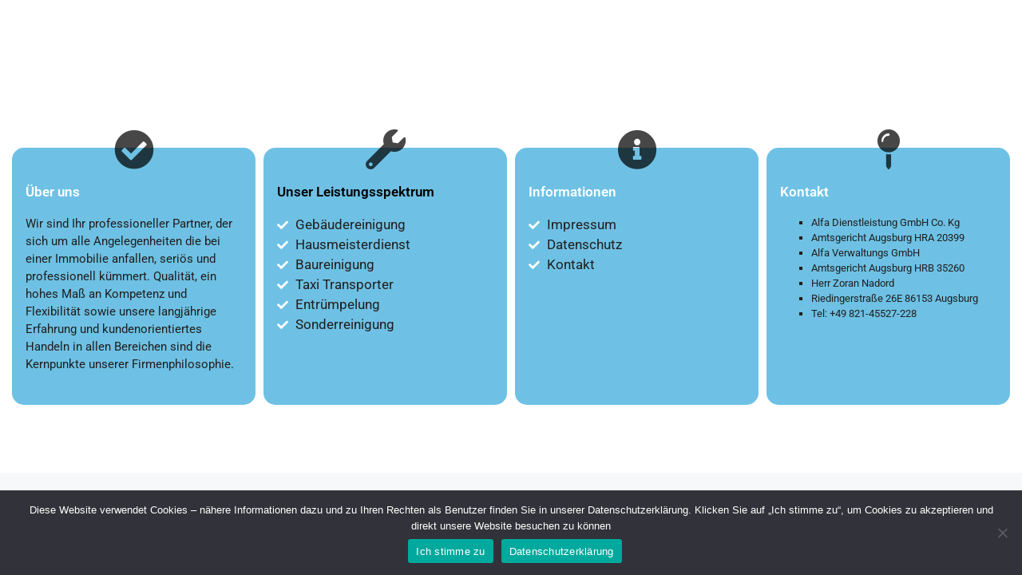

--- FILE ---
content_type: text/html; charset=UTF-8
request_url: https://alfa-dienstleistung.de/?master_template=footer
body_size: 17690
content:
<!DOCTYPE html>
<html dir="ltr" lang="de" prefix="og: https://ogp.me/ns#">
<head>
	<meta charset="UTF-8">
		<title>Footer - Alfa Dienstleistung GmbH &amp; Co. KG</title>

		<!-- All in One SEO 4.8.6.1 - aioseo.com -->
	<meta name="description" content="Über uns​ Wir sind Ihr professioneller Partner, der sich um alle Angelegenheiten die bei einer Immobilie anfallen, seriös und professionell kümmert. Qualität, ein hohes Maß an Kompetenz und Flexibilität sowie unsere langjährige Erfahrung und kundenorientiertes Handeln in allen Bereichen sind die Kernpunkte unserer Firmenphilosophie. Unser Leistungsspektrum​ Gebäudereinigung Hausmeisterdienst Baureinigung Taxi Transporter Entrümpelung Sonderreinigung Informationen​ Impressum" />
	<meta name="robots" content="max-image-preview:large" />
	<link rel="canonical" href="https://alfa-dienstleistung.de/?master_template=footer" />
	<meta name="generator" content="All in One SEO (AIOSEO) 4.8.6.1" />
		<meta property="og:locale" content="de_DE" />
		<meta property="og:site_name" content="Alfa Dienstleistung GmbH &amp; Co. KG - Ihre professionelle Gebäudereinigung in Augsburg und Umgebung" />
		<meta property="og:type" content="article" />
		<meta property="og:title" content="Footer - Alfa Dienstleistung GmbH &amp; Co. KG" />
		<meta property="og:description" content="Über uns​ Wir sind Ihr professioneller Partner, der sich um alle Angelegenheiten die bei einer Immobilie anfallen, seriös und professionell kümmert. Qualität, ein hohes Maß an Kompetenz und Flexibilität sowie unsere langjährige Erfahrung und kundenorientiertes Handeln in allen Bereichen sind die Kernpunkte unserer Firmenphilosophie. Unser Leistungsspektrum​ Gebäudereinigung Hausmeisterdienst Baureinigung Taxi Transporter Entrümpelung Sonderreinigung Informationen​ Impressum" />
		<meta property="og:url" content="https://alfa-dienstleistung.de/?master_template=footer" />
		<meta property="og:image" content="https://alfa-dienstleistung.de/wp-content/uploads/2021/04/cropped-Logo.png" />
		<meta property="og:image:secure_url" content="https://alfa-dienstleistung.de/wp-content/uploads/2021/04/cropped-Logo.png" />
		<meta property="article:published_time" content="2021-04-18T13:17:45+00:00" />
		<meta property="article:modified_time" content="2023-06-30T22:44:41+00:00" />
		<meta property="article:publisher" content="https://www.facebook.com/Alfa.Dienstleistung" />
		<meta name="twitter:card" content="summary" />
		<meta name="twitter:title" content="Footer - Alfa Dienstleistung GmbH &amp; Co. KG" />
		<meta name="twitter:description" content="Über uns​ Wir sind Ihr professioneller Partner, der sich um alle Angelegenheiten die bei einer Immobilie anfallen, seriös und professionell kümmert. Qualität, ein hohes Maß an Kompetenz und Flexibilität sowie unsere langjährige Erfahrung und kundenorientiertes Handeln in allen Bereichen sind die Kernpunkte unserer Firmenphilosophie. Unser Leistungsspektrum​ Gebäudereinigung Hausmeisterdienst Baureinigung Taxi Transporter Entrümpelung Sonderreinigung Informationen​ Impressum" />
		<meta name="twitter:image" content="https://alfa-dienstleistung.de/wp-content/uploads/2021/04/cropped-Logo.png" />
		<script type="application/ld+json" class="aioseo-schema">
			{"@context":"https:\/\/schema.org","@graph":[{"@type":"BreadcrumbList","@id":"https:\/\/alfa-dienstleistung.de\/?master_template=footer#breadcrumblist","itemListElement":[{"@type":"ListItem","@id":"https:\/\/alfa-dienstleistung.de#listItem","position":1,"name":"Home","item":"https:\/\/alfa-dienstleistung.de","nextItem":{"@type":"ListItem","@id":"https:\/\/alfa-dienstleistung.de\/?master_template=footer#listItem","name":"Footer"}},{"@type":"ListItem","@id":"https:\/\/alfa-dienstleistung.de\/?master_template=footer#listItem","position":2,"name":"Footer","previousItem":{"@type":"ListItem","@id":"https:\/\/alfa-dienstleistung.de#listItem","name":"Home"}}]},{"@type":"Organization","@id":"https:\/\/alfa-dienstleistung.de\/#organization","name":"Alfa Dienstleistung GmbH & Co. KG","description":"Ihre professionelle Geb\u00e4udereinigung in Augsburg und Umgebung","url":"https:\/\/alfa-dienstleistung.de\/","telephone":"+4982145527228","logo":{"@type":"ImageObject","url":"https:\/\/alfa-dienstleistung.de\/wp-content\/uploads\/2021\/04\/Logo.png","@id":"https:\/\/alfa-dienstleistung.de\/?master_template=footer\/#organizationLogo","width":461,"height":461},"image":{"@id":"https:\/\/alfa-dienstleistung.de\/?master_template=footer\/#organizationLogo"},"sameAs":["https:\/\/www.facebook.com\/Alfa.Dienstleistung"]},{"@type":"WebPage","@id":"https:\/\/alfa-dienstleistung.de\/?master_template=footer#webpage","url":"https:\/\/alfa-dienstleistung.de\/?master_template=footer","name":"Footer - Alfa Dienstleistung GmbH & Co. KG","description":"\u00dcber uns\u200b Wir sind Ihr professioneller Partner, der sich um alle Angelegenheiten die bei einer Immobilie anfallen, seri\u00f6s und professionell k\u00fcmmert. Qualit\u00e4t, ein hohes Ma\u00df an Kompetenz und Flexibilit\u00e4t sowie unsere langj\u00e4hrige Erfahrung und kundenorientiertes Handeln in allen Bereichen sind die Kernpunkte unserer Firmenphilosophie. Unser Leistungsspektrum\u200b Geb\u00e4udereinigung Hausmeisterdienst Baureinigung Taxi Transporter Entr\u00fcmpelung Sonderreinigung Informationen\u200b Impressum","inLanguage":"de-DE-formal","isPartOf":{"@id":"https:\/\/alfa-dienstleistung.de\/#website"},"breadcrumb":{"@id":"https:\/\/alfa-dienstleistung.de\/?master_template=footer#breadcrumblist"},"datePublished":"2021-04-18T15:17:45+02:00","dateModified":"2023-07-01T00:44:41+02:00"},{"@type":"WebSite","@id":"https:\/\/alfa-dienstleistung.de\/#website","url":"https:\/\/alfa-dienstleistung.de\/","name":"Alfa Dienstleistung GmbH & Co. KG","description":"Ihre professionelle Geb\u00e4udereinigung in Augsburg und Umgebung","inLanguage":"de-DE-formal","publisher":{"@id":"https:\/\/alfa-dienstleistung.de\/#organization"}}]}
		</script>
		<!-- All in One SEO -->

<meta name="viewport" content="width=device-width, initial-scale=1"><link rel='dns-prefetch' href='//www.googletagmanager.com' />
<link rel="alternate" type="application/rss+xml" title="Alfa Dienstleistung GmbH &amp; Co. KG &raquo; Feed" href="https://alfa-dienstleistung.de/feed/" />
<link rel="alternate" type="application/rss+xml" title="Alfa Dienstleistung GmbH &amp; Co. KG &raquo; Kommentar-Feed" href="https://alfa-dienstleistung.de/comments/feed/" />
<link rel="alternate" type="application/rss+xml" title="Alfa Dienstleistung GmbH &amp; Co. KG &raquo; Footer Kommentar-Feed" href="https://alfa-dienstleistung.de/?master_template=footer/feed/" />
<link rel="alternate" title="oEmbed (JSON)" type="application/json+oembed" href="https://alfa-dienstleistung.de/wp-json/oembed/1.0/embed?url=https%3A%2F%2Falfa-dienstleistung.de%2F%3Fmaster_template%3Dfooter" />
<link rel="alternate" title="oEmbed (XML)" type="text/xml+oembed" href="https://alfa-dienstleistung.de/wp-json/oembed/1.0/embed?url=https%3A%2F%2Falfa-dienstleistung.de%2F%3Fmaster_template%3Dfooter&#038;format=xml" />
<style id='wp-img-auto-sizes-contain-inline-css'>
img:is([sizes=auto i],[sizes^="auto," i]){contain-intrinsic-size:3000px 1500px}
/*# sourceURL=wp-img-auto-sizes-contain-inline-css */
</style>
<link rel='stylesheet' id='hfe-widgets-style-css' href='https://alfa-dienstleistung.de/wp-content/plugins/header-footer-elementor/inc/widgets-css/frontend.css?ver=2.4.9' media='all' />
<style id='wp-emoji-styles-inline-css'>

	img.wp-smiley, img.emoji {
		display: inline !important;
		border: none !important;
		box-shadow: none !important;
		height: 1em !important;
		width: 1em !important;
		margin: 0 0.07em !important;
		vertical-align: -0.1em !important;
		background: none !important;
		padding: 0 !important;
	}
/*# sourceURL=wp-emoji-styles-inline-css */
</style>
<style id='classic-theme-styles-inline-css'>
/*! This file is auto-generated */
.wp-block-button__link{color:#fff;background-color:#32373c;border-radius:9999px;box-shadow:none;text-decoration:none;padding:calc(.667em + 2px) calc(1.333em + 2px);font-size:1.125em}.wp-block-file__button{background:#32373c;color:#fff;text-decoration:none}
/*# sourceURL=/wp-includes/css/classic-themes.min.css */
</style>
<link rel='stylesheet' id='cookie-notice-front-css' href='https://alfa-dienstleistung.de/wp-content/plugins/cookie-notice/css/front.min.css?ver=2.5.11' media='all' />
<link rel='stylesheet' id='hfe-style-css' href='https://alfa-dienstleistung.de/wp-content/plugins/header-footer-elementor/assets/css/header-footer-elementor.css?ver=2.4.9' media='all' />
<link rel='stylesheet' id='elementor-icons-css' href='https://alfa-dienstleistung.de/wp-content/plugins/elementor/assets/lib/eicons/css/elementor-icons.min.css?ver=5.43.0' media='all' />
<link rel='stylesheet' id='elementor-frontend-css' href='https://alfa-dienstleistung.de/wp-content/plugins/elementor/assets/css/frontend.min.css?ver=3.31.3' media='all' />
<link rel='stylesheet' id='elementor-post-12-css' href='https://alfa-dienstleistung.de/wp-content/uploads/elementor/css/post-12.css?ver=1769733709' media='all' />
<link rel='stylesheet' id='ooohboi-steroids-styles-css' href='https://alfa-dienstleistung.de/wp-content/plugins/ooohboi-steroids-for-elementor/assets/css/main.css?ver=2.1.2126082023' media='all' />
<link rel='stylesheet' id='widget-heading-css' href='https://alfa-dienstleistung.de/wp-content/plugins/elementor/assets/css/widget-heading.min.css?ver=3.31.3' media='all' />
<link rel='stylesheet' id='widget-icon-list-css' href='https://alfa-dienstleistung.de/wp-content/plugins/elementor/assets/css/widget-icon-list.min.css?ver=3.31.3' media='all' />
<link rel='stylesheet' id='elementor-post-77-css' href='https://alfa-dienstleistung.de/wp-content/uploads/elementor/css/post-77.css?ver=1769733709' media='all' />
<link rel='stylesheet' id='generate-comments-css' href='https://alfa-dienstleistung.de/wp-content/themes/generatepress/assets/css/components/comments.min.css?ver=3.6.1' media='all' />
<link rel='stylesheet' id='generate-style-css' href='https://alfa-dienstleistung.de/wp-content/themes/generatepress/assets/css/main.min.css?ver=3.6.1' media='all' />
<style id='generate-style-inline-css'>
body{background-color:#f7f8f9;color:#222222;}a{color:#1e73be;}a:hover, a:focus, a:active{color:#000000;}.grid-container{max-width:2000px;}.wp-block-group__inner-container{max-width:2000px;margin-left:auto;margin-right:auto;}:root{--contrast:#222222;--contrast-2:#575760;--contrast-3:#b2b2be;--base:#f0f0f0;--base-2:#f7f8f9;--base-3:#ffffff;--accent:#1e73be;}:root .has-contrast-color{color:var(--contrast);}:root .has-contrast-background-color{background-color:var(--contrast);}:root .has-contrast-2-color{color:var(--contrast-2);}:root .has-contrast-2-background-color{background-color:var(--contrast-2);}:root .has-contrast-3-color{color:var(--contrast-3);}:root .has-contrast-3-background-color{background-color:var(--contrast-3);}:root .has-base-color{color:var(--base);}:root .has-base-background-color{background-color:var(--base);}:root .has-base-2-color{color:var(--base-2);}:root .has-base-2-background-color{background-color:var(--base-2);}:root .has-base-3-color{color:var(--base-3);}:root .has-base-3-background-color{background-color:var(--base-3);}:root .has-accent-color{color:var(--accent);}:root .has-accent-background-color{background-color:var(--accent);}body, button, input, select, textarea{font-family:-apple-system, system-ui, BlinkMacSystemFont, "Segoe UI", Helvetica, Arial, sans-serif, "Apple Color Emoji", "Segoe UI Emoji", "Segoe UI Symbol";}body{line-height:1.5;}.entry-content > [class*="wp-block-"]:not(:last-child):not(.wp-block-heading){margin-bottom:1.5em;}.main-navigation .main-nav ul ul li a{font-size:14px;}.sidebar .widget, .footer-widgets .widget{font-size:17px;}@media (max-width:768px){h1{font-size:31px;}h2{font-size:27px;}h3{font-size:24px;}h4{font-size:22px;}h5{font-size:19px;}}.top-bar{background-color:#636363;color:#ffffff;}.top-bar a{color:#ffffff;}.top-bar a:hover{color:#303030;}.site-header{background-color:#ffffff;}.main-title a,.main-title a:hover{color:#222222;}.site-description{color:#757575;}.mobile-menu-control-wrapper .menu-toggle,.mobile-menu-control-wrapper .menu-toggle:hover,.mobile-menu-control-wrapper .menu-toggle:focus,.has-inline-mobile-toggle #site-navigation.toggled{background-color:rgba(0, 0, 0, 0.02);}.main-navigation,.main-navigation ul ul{background-color:#ffffff;}.main-navigation .main-nav ul li a, .main-navigation .menu-toggle, .main-navigation .menu-bar-items{color:#515151;}.main-navigation .main-nav ul li:not([class*="current-menu-"]):hover > a, .main-navigation .main-nav ul li:not([class*="current-menu-"]):focus > a, .main-navigation .main-nav ul li.sfHover:not([class*="current-menu-"]) > a, .main-navigation .menu-bar-item:hover > a, .main-navigation .menu-bar-item.sfHover > a{color:#7a8896;background-color:#ffffff;}button.menu-toggle:hover,button.menu-toggle:focus{color:#515151;}.main-navigation .main-nav ul li[class*="current-menu-"] > a{color:#7a8896;background-color:#ffffff;}.navigation-search input[type="search"],.navigation-search input[type="search"]:active, .navigation-search input[type="search"]:focus, .main-navigation .main-nav ul li.search-item.active > a, .main-navigation .menu-bar-items .search-item.active > a{color:#7a8896;background-color:#ffffff;}.main-navigation ul ul{background-color:#eaeaea;}.main-navigation .main-nav ul ul li a{color:#515151;}.main-navigation .main-nav ul ul li:not([class*="current-menu-"]):hover > a,.main-navigation .main-nav ul ul li:not([class*="current-menu-"]):focus > a, .main-navigation .main-nav ul ul li.sfHover:not([class*="current-menu-"]) > a{color:#7a8896;background-color:#eaeaea;}.main-navigation .main-nav ul ul li[class*="current-menu-"] > a{color:#7a8896;background-color:#eaeaea;}.separate-containers .inside-article, .separate-containers .comments-area, .separate-containers .page-header, .one-container .container, .separate-containers .paging-navigation, .inside-page-header{background-color:#ffffff;}.entry-title a{color:#222222;}.entry-title a:hover{color:#55555e;}.entry-meta{color:#595959;}.sidebar .widget{background-color:#ffffff;}.footer-widgets{background-color:#ffffff;}.footer-widgets .widget-title{color:#000000;}.site-info{color:#ffffff;background-color:#55555e;}.site-info a{color:#ffffff;}.site-info a:hover{color:#d3d3d3;}.footer-bar .widget_nav_menu .current-menu-item a{color:#d3d3d3;}input[type="text"],input[type="email"],input[type="url"],input[type="password"],input[type="search"],input[type="tel"],input[type="number"],textarea,select{color:#666666;background-color:#fafafa;border-color:#cccccc;}input[type="text"]:focus,input[type="email"]:focus,input[type="url"]:focus,input[type="password"]:focus,input[type="search"]:focus,input[type="tel"]:focus,input[type="number"]:focus,textarea:focus,select:focus{color:#666666;background-color:#ffffff;border-color:#bfbfbf;}button,html input[type="button"],input[type="reset"],input[type="submit"],a.button,a.wp-block-button__link:not(.has-background){color:#ffffff;background-color:#55555e;}button:hover,html input[type="button"]:hover,input[type="reset"]:hover,input[type="submit"]:hover,a.button:hover,button:focus,html input[type="button"]:focus,input[type="reset"]:focus,input[type="submit"]:focus,a.button:focus,a.wp-block-button__link:not(.has-background):active,a.wp-block-button__link:not(.has-background):focus,a.wp-block-button__link:not(.has-background):hover{color:#ffffff;background-color:#3f4047;}a.generate-back-to-top{background-color:rgba( 0,0,0,0.4 );color:#ffffff;}a.generate-back-to-top:hover,a.generate-back-to-top:focus{background-color:rgba( 0,0,0,0.6 );color:#ffffff;}:root{--gp-search-modal-bg-color:var(--base-3);--gp-search-modal-text-color:var(--contrast);--gp-search-modal-overlay-bg-color:rgba(0,0,0,0.2);}@media (max-width:768px){.main-navigation .menu-bar-item:hover > a, .main-navigation .menu-bar-item.sfHover > a{background:none;color:#515151;}}.nav-below-header .main-navigation .inside-navigation.grid-container, .nav-above-header .main-navigation .inside-navigation.grid-container{padding:0px 20px 0px 20px;}.site-main .wp-block-group__inner-container{padding:40px;}.separate-containers .paging-navigation{padding-top:20px;padding-bottom:20px;}.entry-content .alignwide, body:not(.no-sidebar) .entry-content .alignfull{margin-left:-40px;width:calc(100% + 80px);max-width:calc(100% + 80px);}.rtl .menu-item-has-children .dropdown-menu-toggle{padding-left:20px;}.rtl .main-navigation .main-nav ul li.menu-item-has-children > a{padding-right:20px;}@media (max-width:768px){.separate-containers .inside-article, .separate-containers .comments-area, .separate-containers .page-header, .separate-containers .paging-navigation, .one-container .site-content, .inside-page-header{padding:30px;}.site-main .wp-block-group__inner-container{padding:30px;}.inside-top-bar{padding-right:30px;padding-left:30px;}.inside-header{padding-right:30px;padding-left:30px;}.widget-area .widget{padding-top:30px;padding-right:30px;padding-bottom:30px;padding-left:30px;}.footer-widgets-container{padding-top:30px;padding-right:30px;padding-bottom:30px;padding-left:30px;}.inside-site-info{padding-right:30px;padding-left:30px;}.entry-content .alignwide, body:not(.no-sidebar) .entry-content .alignfull{margin-left:-30px;width:calc(100% + 60px);max-width:calc(100% + 60px);}.one-container .site-main .paging-navigation{margin-bottom:20px;}}/* End cached CSS */.is-right-sidebar{width:30%;}.is-left-sidebar{width:30%;}.site-content .content-area{width:70%;}@media (max-width:768px){.main-navigation .menu-toggle,.sidebar-nav-mobile:not(#sticky-placeholder){display:block;}.main-navigation ul,.gen-sidebar-nav,.main-navigation:not(.slideout-navigation):not(.toggled) .main-nav > ul,.has-inline-mobile-toggle #site-navigation .inside-navigation > *:not(.navigation-search):not(.main-nav){display:none;}.nav-align-right .inside-navigation,.nav-align-center .inside-navigation{justify-content:space-between;}.has-inline-mobile-toggle .mobile-menu-control-wrapper{display:flex;flex-wrap:wrap;}.has-inline-mobile-toggle .inside-header{flex-direction:row;text-align:left;flex-wrap:wrap;}.has-inline-mobile-toggle .header-widget,.has-inline-mobile-toggle #site-navigation{flex-basis:100%;}.nav-float-left .has-inline-mobile-toggle #site-navigation{order:10;}}
.elementor-template-full-width .site-content{display:block;}
/*# sourceURL=generate-style-inline-css */
</style>
<link rel='stylesheet' id='hfe-elementor-icons-css' href='https://alfa-dienstleistung.de/wp-content/plugins/elementor/assets/lib/eicons/css/elementor-icons.min.css?ver=5.34.0' media='all' />
<link rel='stylesheet' id='hfe-icons-list-css' href='https://alfa-dienstleistung.de/wp-content/plugins/elementor/assets/css/widget-icon-list.min.css?ver=3.24.3' media='all' />
<link rel='stylesheet' id='hfe-social-icons-css' href='https://alfa-dienstleistung.de/wp-content/plugins/elementor/assets/css/widget-social-icons.min.css?ver=3.24.0' media='all' />
<link rel='stylesheet' id='hfe-social-share-icons-brands-css' href='https://alfa-dienstleistung.de/wp-content/plugins/elementor/assets/lib/font-awesome/css/brands.css?ver=5.15.3' media='all' />
<link rel='stylesheet' id='hfe-social-share-icons-fontawesome-css' href='https://alfa-dienstleistung.de/wp-content/plugins/elementor/assets/lib/font-awesome/css/fontawesome.css?ver=5.15.3' media='all' />
<link rel='stylesheet' id='hfe-nav-menu-icons-css' href='https://alfa-dienstleistung.de/wp-content/plugins/elementor/assets/lib/font-awesome/css/solid.css?ver=5.15.3' media='all' />
<link rel='stylesheet' id='master-addons-main-style-css' href='https://alfa-dienstleistung.de/wp-content/plugins/master-addons/assets/css/master-addons-styles.css?ver=6.9' media='all' />
<link rel='stylesheet' id='bdt-uikit-css' href='https://alfa-dienstleistung.de/wp-content/plugins/bdthemes-element-pack-lite/assets/css/bdt-uikit.css?ver=3.21.7' media='all' />
<link rel='stylesheet' id='ep-helper-css' href='https://alfa-dienstleistung.de/wp-content/plugins/bdthemes-element-pack-lite/assets/css/ep-helper.css?ver=8.2.0' media='all' />
<link rel='stylesheet' id='elementor-gf-local-roboto-css' href='//alfa-dienstleistung.de/wp-content/uploads/omgf/elementor-gf-local-roboto/elementor-gf-local-roboto.css?ver=1666807163' media='all' />
<link rel='stylesheet' id='elementor-gf-local-robotoslab-css' href='//alfa-dienstleistung.de/wp-content/uploads/omgf/elementor-gf-local-robotoslab/elementor-gf-local-robotoslab.css?ver=1666807163' media='all' />
<link rel='stylesheet' id='elementor-icons-shared-0-css' href='https://alfa-dienstleistung.de/wp-content/plugins/elementor/assets/lib/font-awesome/css/fontawesome.min.css?ver=5.15.3' media='all' />
<link rel='stylesheet' id='elementor-icons-fa-solid-css' href='https://alfa-dienstleistung.de/wp-content/plugins/elementor/assets/lib/font-awesome/css/solid.min.css?ver=5.15.3' media='all' />
<script id="cookie-notice-front-js-before">
var cnArgs = {"ajaxUrl":"https:\/\/alfa-dienstleistung.de\/wp-admin\/admin-ajax.php","nonce":"514e20f701","hideEffect":"fade","position":"bottom","onScroll":false,"onScrollOffset":100,"onClick":false,"cookieName":"cookie_notice_accepted","cookieTime":2592000,"cookieTimeRejected":2592000,"globalCookie":false,"redirection":false,"cache":false,"revokeCookies":false,"revokeCookiesOpt":"automatic"};

//# sourceURL=cookie-notice-front-js-before
</script>
<script src="https://alfa-dienstleistung.de/wp-content/plugins/cookie-notice/js/front.min.js?ver=2.5.11" id="cookie-notice-front-js"></script>
<script id="jquery-core-js-before">
/* < ![CDATA[ */
function jltmaNS(n){for(var e=n.split("."),a=window,i="",r=e.length,t=0;r>t;t++)"window"!=e[t]&&(i=e[t],a[i]=a[i]||{},a=a[i]);return a;}
/* ]]> */
//# sourceURL=jquery-core-js-before
</script>
<script src="https://alfa-dienstleistung.de/wp-includes/js/jquery/jquery.min.js?ver=3.7.1" id="jquery-core-js"></script>
<script src="https://alfa-dienstleistung.de/wp-includes/js/jquery/jquery-migrate.min.js?ver=3.4.1" id="jquery-migrate-js"></script>
<script id="jquery-js-after">
!function($){"use strict";$(document).ready(function(){$(this).scrollTop()>100&&$(".hfe-scroll-to-top-wrap").removeClass("hfe-scroll-to-top-hide"),$(window).scroll(function(){$(this).scrollTop()<100?$(".hfe-scroll-to-top-wrap").fadeOut(300):$(".hfe-scroll-to-top-wrap").fadeIn(300)}),$(".hfe-scroll-to-top-wrap").on("click",function(){$("html, body").animate({scrollTop:0},300);return!1})})}(jQuery);
!function($){'use strict';$(document).ready(function(){var bar=$('.hfe-reading-progress-bar');if(!bar.length)return;$(window).on('scroll',function(){var s=$(window).scrollTop(),d=$(document).height()-$(window).height(),p=d? s/d*100:0;bar.css('width',p+'%')});});}(jQuery);
//# sourceURL=jquery-js-after
</script>
<link rel="https://api.w.org/" href="https://alfa-dienstleistung.de/wp-json/" /><link rel="alternate" title="JSON" type="application/json" href="https://alfa-dienstleistung.de/wp-json/wp/v2/ma-template/77" /><link rel="EditURI" type="application/rsd+xml" title="RSD" href="https://alfa-dienstleistung.de/xmlrpc.php?rsd" />
<meta name="generator" content="WordPress 6.9" />
<link rel='shortlink' href='https://alfa-dienstleistung.de/?p=77' />
<meta name="generator" content="Site Kit by Google 1.160.1" /><meta name="generator" content="Elementor 3.31.3; features: additional_custom_breakpoints, e_element_cache; settings: css_print_method-external, google_font-enabled, font_display-auto">
        <svg style="display: none">
      <filter
        id="bdt-frosted"
        x="0%"
        y="0%"
        width="100%"
        height="100%"
        filterUnits="objectBoundingBox"
      >
        <feTurbulence
          type="fractalNoise"
          baseFrequency="0.01 0.01"
          numOctaves="1"
          seed="5"
          result="turbulence"
        />
        <!-- Seeds: 14, 17,  -->

        <feComponentTransfer in="turbulence" result="mapped">
          <feFuncR type="gamma" amplitude="1" exponent="10" offset="0.5" />
          <feFuncG type="gamma" amplitude="0" exponent="1" offset="0" />
          <feFuncB type="gamma" amplitude="0" exponent="1" offset="0.5" />
        </feComponentTransfer>

        <feGaussianBlur in="turbulence" stdDeviation="3" result="softMap" />

        <feSpecularLighting
          in="softMap"
          surfaceScale="5"
          specularConstant="1"
          specularExponent="100"
          lighting-color="white"
          result="specLight"
        >
          <fePointLight x="-200" y="-200" z="300" />
        </feSpecularLighting>

        <feComposite
          in="specLight"
          operator="arithmetic"
          k1="0"
          k2="1"
          k3="1"
          k4="0"
          result="litImage"
        />

        <feDisplacementMap
          in="SourceGraphic"
          in2="softMap"
          scale="150"
          xChannelSelector="R"
          yChannelSelector="G"
        />
      </filter>
</svg>
        <style>.recentcomments a{display:inline !important;padding:0 !important;margin:0 !important;}</style>			<style>
				.e-con.e-parent:nth-of-type(n+4):not(.e-lazyloaded):not(.e-no-lazyload),
				.e-con.e-parent:nth-of-type(n+4):not(.e-lazyloaded):not(.e-no-lazyload) * {
					background-image: none !important;
				}
				@media screen and (max-height: 1024px) {
					.e-con.e-parent:nth-of-type(n+3):not(.e-lazyloaded):not(.e-no-lazyload),
					.e-con.e-parent:nth-of-type(n+3):not(.e-lazyloaded):not(.e-no-lazyload) * {
						background-image: none !important;
					}
				}
				@media screen and (max-height: 640px) {
					.e-con.e-parent:nth-of-type(n+2):not(.e-lazyloaded):not(.e-no-lazyload),
					.e-con.e-parent:nth-of-type(n+2):not(.e-lazyloaded):not(.e-no-lazyload) * {
						background-image: none !important;
					}
				}
			</style>
			<link rel="icon" href="https://alfa-dienstleistung.de/wp-content/uploads/2021/04/cropped-cropped-Logo-32x32.png" sizes="32x32" />
<link rel="icon" href="https://alfa-dienstleistung.de/wp-content/uploads/2021/04/cropped-cropped-Logo-192x192.png" sizes="192x192" />
<link rel="apple-touch-icon" href="https://alfa-dienstleistung.de/wp-content/uploads/2021/04/cropped-cropped-Logo-180x180.png" />
<meta name="msapplication-TileImage" content="https://alfa-dienstleistung.de/wp-content/uploads/2021/04/cropped-cropped-Logo-270x270.png" />
		<style id="wp-custom-css">
			.featured-image {
	display:none;
}



a:link{
	color:black !important;
	
}		</style>
			<meta name="viewport" content="width=device-width, initial-scale=1.0, viewport-fit=cover" /><style id='global-styles-inline-css'>
:root{--wp--preset--aspect-ratio--square: 1;--wp--preset--aspect-ratio--4-3: 4/3;--wp--preset--aspect-ratio--3-4: 3/4;--wp--preset--aspect-ratio--3-2: 3/2;--wp--preset--aspect-ratio--2-3: 2/3;--wp--preset--aspect-ratio--16-9: 16/9;--wp--preset--aspect-ratio--9-16: 9/16;--wp--preset--color--black: #000000;--wp--preset--color--cyan-bluish-gray: #abb8c3;--wp--preset--color--white: #ffffff;--wp--preset--color--pale-pink: #f78da7;--wp--preset--color--vivid-red: #cf2e2e;--wp--preset--color--luminous-vivid-orange: #ff6900;--wp--preset--color--luminous-vivid-amber: #fcb900;--wp--preset--color--light-green-cyan: #7bdcb5;--wp--preset--color--vivid-green-cyan: #00d084;--wp--preset--color--pale-cyan-blue: #8ed1fc;--wp--preset--color--vivid-cyan-blue: #0693e3;--wp--preset--color--vivid-purple: #9b51e0;--wp--preset--color--contrast: var(--contrast);--wp--preset--color--contrast-2: var(--contrast-2);--wp--preset--color--contrast-3: var(--contrast-3);--wp--preset--color--base: var(--base);--wp--preset--color--base-2: var(--base-2);--wp--preset--color--base-3: var(--base-3);--wp--preset--color--accent: var(--accent);--wp--preset--gradient--vivid-cyan-blue-to-vivid-purple: linear-gradient(135deg,rgb(6,147,227) 0%,rgb(155,81,224) 100%);--wp--preset--gradient--light-green-cyan-to-vivid-green-cyan: linear-gradient(135deg,rgb(122,220,180) 0%,rgb(0,208,130) 100%);--wp--preset--gradient--luminous-vivid-amber-to-luminous-vivid-orange: linear-gradient(135deg,rgb(252,185,0) 0%,rgb(255,105,0) 100%);--wp--preset--gradient--luminous-vivid-orange-to-vivid-red: linear-gradient(135deg,rgb(255,105,0) 0%,rgb(207,46,46) 100%);--wp--preset--gradient--very-light-gray-to-cyan-bluish-gray: linear-gradient(135deg,rgb(238,238,238) 0%,rgb(169,184,195) 100%);--wp--preset--gradient--cool-to-warm-spectrum: linear-gradient(135deg,rgb(74,234,220) 0%,rgb(151,120,209) 20%,rgb(207,42,186) 40%,rgb(238,44,130) 60%,rgb(251,105,98) 80%,rgb(254,248,76) 100%);--wp--preset--gradient--blush-light-purple: linear-gradient(135deg,rgb(255,206,236) 0%,rgb(152,150,240) 100%);--wp--preset--gradient--blush-bordeaux: linear-gradient(135deg,rgb(254,205,165) 0%,rgb(254,45,45) 50%,rgb(107,0,62) 100%);--wp--preset--gradient--luminous-dusk: linear-gradient(135deg,rgb(255,203,112) 0%,rgb(199,81,192) 50%,rgb(65,88,208) 100%);--wp--preset--gradient--pale-ocean: linear-gradient(135deg,rgb(255,245,203) 0%,rgb(182,227,212) 50%,rgb(51,167,181) 100%);--wp--preset--gradient--electric-grass: linear-gradient(135deg,rgb(202,248,128) 0%,rgb(113,206,126) 100%);--wp--preset--gradient--midnight: linear-gradient(135deg,rgb(2,3,129) 0%,rgb(40,116,252) 100%);--wp--preset--font-size--small: 13px;--wp--preset--font-size--medium: 20px;--wp--preset--font-size--large: 36px;--wp--preset--font-size--x-large: 42px;--wp--preset--spacing--20: 0.44rem;--wp--preset--spacing--30: 0.67rem;--wp--preset--spacing--40: 1rem;--wp--preset--spacing--50: 1.5rem;--wp--preset--spacing--60: 2.25rem;--wp--preset--spacing--70: 3.38rem;--wp--preset--spacing--80: 5.06rem;--wp--preset--shadow--natural: 6px 6px 9px rgba(0, 0, 0, 0.2);--wp--preset--shadow--deep: 12px 12px 50px rgba(0, 0, 0, 0.4);--wp--preset--shadow--sharp: 6px 6px 0px rgba(0, 0, 0, 0.2);--wp--preset--shadow--outlined: 6px 6px 0px -3px rgb(255, 255, 255), 6px 6px rgb(0, 0, 0);--wp--preset--shadow--crisp: 6px 6px 0px rgb(0, 0, 0);}:where(.is-layout-flex){gap: 0.5em;}:where(.is-layout-grid){gap: 0.5em;}body .is-layout-flex{display: flex;}.is-layout-flex{flex-wrap: wrap;align-items: center;}.is-layout-flex > :is(*, div){margin: 0;}body .is-layout-grid{display: grid;}.is-layout-grid > :is(*, div){margin: 0;}:where(.wp-block-columns.is-layout-flex){gap: 2em;}:where(.wp-block-columns.is-layout-grid){gap: 2em;}:where(.wp-block-post-template.is-layout-flex){gap: 1.25em;}:where(.wp-block-post-template.is-layout-grid){gap: 1.25em;}.has-black-color{color: var(--wp--preset--color--black) !important;}.has-cyan-bluish-gray-color{color: var(--wp--preset--color--cyan-bluish-gray) !important;}.has-white-color{color: var(--wp--preset--color--white) !important;}.has-pale-pink-color{color: var(--wp--preset--color--pale-pink) !important;}.has-vivid-red-color{color: var(--wp--preset--color--vivid-red) !important;}.has-luminous-vivid-orange-color{color: var(--wp--preset--color--luminous-vivid-orange) !important;}.has-luminous-vivid-amber-color{color: var(--wp--preset--color--luminous-vivid-amber) !important;}.has-light-green-cyan-color{color: var(--wp--preset--color--light-green-cyan) !important;}.has-vivid-green-cyan-color{color: var(--wp--preset--color--vivid-green-cyan) !important;}.has-pale-cyan-blue-color{color: var(--wp--preset--color--pale-cyan-blue) !important;}.has-vivid-cyan-blue-color{color: var(--wp--preset--color--vivid-cyan-blue) !important;}.has-vivid-purple-color{color: var(--wp--preset--color--vivid-purple) !important;}.has-black-background-color{background-color: var(--wp--preset--color--black) !important;}.has-cyan-bluish-gray-background-color{background-color: var(--wp--preset--color--cyan-bluish-gray) !important;}.has-white-background-color{background-color: var(--wp--preset--color--white) !important;}.has-pale-pink-background-color{background-color: var(--wp--preset--color--pale-pink) !important;}.has-vivid-red-background-color{background-color: var(--wp--preset--color--vivid-red) !important;}.has-luminous-vivid-orange-background-color{background-color: var(--wp--preset--color--luminous-vivid-orange) !important;}.has-luminous-vivid-amber-background-color{background-color: var(--wp--preset--color--luminous-vivid-amber) !important;}.has-light-green-cyan-background-color{background-color: var(--wp--preset--color--light-green-cyan) !important;}.has-vivid-green-cyan-background-color{background-color: var(--wp--preset--color--vivid-green-cyan) !important;}.has-pale-cyan-blue-background-color{background-color: var(--wp--preset--color--pale-cyan-blue) !important;}.has-vivid-cyan-blue-background-color{background-color: var(--wp--preset--color--vivid-cyan-blue) !important;}.has-vivid-purple-background-color{background-color: var(--wp--preset--color--vivid-purple) !important;}.has-black-border-color{border-color: var(--wp--preset--color--black) !important;}.has-cyan-bluish-gray-border-color{border-color: var(--wp--preset--color--cyan-bluish-gray) !important;}.has-white-border-color{border-color: var(--wp--preset--color--white) !important;}.has-pale-pink-border-color{border-color: var(--wp--preset--color--pale-pink) !important;}.has-vivid-red-border-color{border-color: var(--wp--preset--color--vivid-red) !important;}.has-luminous-vivid-orange-border-color{border-color: var(--wp--preset--color--luminous-vivid-orange) !important;}.has-luminous-vivid-amber-border-color{border-color: var(--wp--preset--color--luminous-vivid-amber) !important;}.has-light-green-cyan-border-color{border-color: var(--wp--preset--color--light-green-cyan) !important;}.has-vivid-green-cyan-border-color{border-color: var(--wp--preset--color--vivid-green-cyan) !important;}.has-pale-cyan-blue-border-color{border-color: var(--wp--preset--color--pale-cyan-blue) !important;}.has-vivid-cyan-blue-border-color{border-color: var(--wp--preset--color--vivid-cyan-blue) !important;}.has-vivid-purple-border-color{border-color: var(--wp--preset--color--vivid-purple) !important;}.has-vivid-cyan-blue-to-vivid-purple-gradient-background{background: var(--wp--preset--gradient--vivid-cyan-blue-to-vivid-purple) !important;}.has-light-green-cyan-to-vivid-green-cyan-gradient-background{background: var(--wp--preset--gradient--light-green-cyan-to-vivid-green-cyan) !important;}.has-luminous-vivid-amber-to-luminous-vivid-orange-gradient-background{background: var(--wp--preset--gradient--luminous-vivid-amber-to-luminous-vivid-orange) !important;}.has-luminous-vivid-orange-to-vivid-red-gradient-background{background: var(--wp--preset--gradient--luminous-vivid-orange-to-vivid-red) !important;}.has-very-light-gray-to-cyan-bluish-gray-gradient-background{background: var(--wp--preset--gradient--very-light-gray-to-cyan-bluish-gray) !important;}.has-cool-to-warm-spectrum-gradient-background{background: var(--wp--preset--gradient--cool-to-warm-spectrum) !important;}.has-blush-light-purple-gradient-background{background: var(--wp--preset--gradient--blush-light-purple) !important;}.has-blush-bordeaux-gradient-background{background: var(--wp--preset--gradient--blush-bordeaux) !important;}.has-luminous-dusk-gradient-background{background: var(--wp--preset--gradient--luminous-dusk) !important;}.has-pale-ocean-gradient-background{background: var(--wp--preset--gradient--pale-ocean) !important;}.has-electric-grass-gradient-background{background: var(--wp--preset--gradient--electric-grass) !important;}.has-midnight-gradient-background{background: var(--wp--preset--gradient--midnight) !important;}.has-small-font-size{font-size: var(--wp--preset--font-size--small) !important;}.has-medium-font-size{font-size: var(--wp--preset--font-size--medium) !important;}.has-large-font-size{font-size: var(--wp--preset--font-size--large) !important;}.has-x-large-font-size{font-size: var(--wp--preset--font-size--x-large) !important;}
/*# sourceURL=global-styles-inline-css */
</style>
</head>
<body class="wp-singular master_template-template master_template-template-elementor_canvas single single-master_template postid-77 wp-custom-logo wp-embed-responsive wp-theme-generatepress cookies-not-set ehf-template-generatepress ehf-stylesheet-generatepress right-sidebar nav-float-right separate-containers header-aligned-left dropdown-hover elementor-default elementor-template-canvas elementor-kit-12 elementor-page elementor-page-77">
			<div data-elementor-type="wp-post" data-elementor-id="77" class="elementor elementor-77">
						<section class="has_ma_el_bg_slider ob-is-breaking-bad elementor-section elementor-top-section elementor-element elementor-element-7270a929 elementor-section-full_width elementor-section-height-min-height elementor-section-height-default elementor-section-items-middle jltma-glass-effect-no" data-id="7270a929" data-element_type="section" data-settings="{&quot;background_background&quot;:&quot;classic&quot;,&quot;_ob_bbad_use_it&quot;:&quot;yes&quot;,&quot;_ob_bbad_sssic_use&quot;:&quot;no&quot;,&quot;_ob_glider_is_slider&quot;:&quot;no&quot;}">
						<div class="elementor-container elementor-column-gap-default">
					<div class="has_ma_el_bg_slider elementor-column elementor-col-100 elementor-top-column elementor-element elementor-element-2972a8a6 jltma-glass-effect-no" data-id="2972a8a6" data-element_type="column" data-settings="{&quot;_ob_bbad_is_stalker&quot;:&quot;no&quot;,&quot;_ob_teleporter_use&quot;:false,&quot;_ob_column_hoveranimator&quot;:&quot;no&quot;,&quot;_ob_column_has_pseudo&quot;:&quot;no&quot;}">
			<div class="elementor-widget-wrap elementor-element-populated">
						<section class="has_ma_el_bg_slider ob-is-breaking-bad ob-bb-inner elementor-section elementor-inner-section elementor-element elementor-element-450da560 elementor-section-boxed elementor-section-height-default elementor-section-height-default jltma-glass-effect-no" data-id="450da560" data-element_type="section" data-settings="{&quot;_ob_bbad_use_it&quot;:&quot;yes&quot;,&quot;_ob_bbad_sssic_use&quot;:&quot;no&quot;,&quot;_ob_glider_is_slider&quot;:&quot;no&quot;}">
						<div class="elementor-container elementor-column-gap-default">
					<div class="has_ma_el_bg_slider elementor-column elementor-col-25 elementor-inner-column elementor-element elementor-element-41cdae5 jltma-glass-effect-no" data-id="41cdae5" data-element_type="column" data-settings="{&quot;background_background&quot;:&quot;classic&quot;,&quot;_ob_bbad_is_stalker&quot;:&quot;no&quot;,&quot;_ob_teleporter_use&quot;:false,&quot;_ob_column_hoveranimator&quot;:&quot;no&quot;,&quot;_ob_column_has_pseudo&quot;:&quot;no&quot;}">
			<div class="elementor-widget-wrap elementor-element-populated">
						<div class="elementor-element elementor-element-1ff3dbc elementor-view-default jltma-glass-effect-no ob-has-background-overlay elementor-widget elementor-widget-icon" data-id="1ff3dbc" data-element_type="widget" data-settings="{&quot;_ob_perspektive_use&quot;:&quot;no&quot;,&quot;_ob_poopart_use&quot;:&quot;yes&quot;,&quot;_ob_shadough_use&quot;:&quot;no&quot;,&quot;_ob_allow_hoveranimator&quot;:&quot;no&quot;,&quot;_ob_widget_stalker_use&quot;:&quot;no&quot;}" data-widget_type="icon.default">
				<div class="elementor-widget-container">
							<div class="elementor-icon-wrapper">
			<div class="elementor-icon">
			<i aria-hidden="true" class="fas fa-check-circle"></i>			</div>
		</div>
						</div>
				</div>
				<div class="elementor-element elementor-element-9425f65 ob-harakiri-inherit jltma-glass-effect-no ob-has-background-overlay elementor-widget elementor-widget-heading" data-id="9425f65" data-element_type="widget" data-settings="{&quot;_ob_use_harakiri&quot;:&quot;yes&quot;,&quot;_ob_harakiri_writing_mode&quot;:&quot;inherit&quot;,&quot;_ob_harakiri_text_clip&quot;:&quot;none&quot;,&quot;_ob_perspektive_use&quot;:&quot;no&quot;,&quot;_ob_poopart_use&quot;:&quot;yes&quot;,&quot;_ob_shadough_use&quot;:&quot;no&quot;,&quot;_ob_allow_hoveranimator&quot;:&quot;no&quot;,&quot;_ob_widget_stalker_use&quot;:&quot;no&quot;}" data-widget_type="heading.default">
				<div class="elementor-widget-container">
					<p class="elementor-heading-title elementor-size-default">Über uns​</p>				</div>
				</div>
				<div class="elementor-element elementor-element-899be0c ob-harakiri-inherit jltma-glass-effect-no ob-has-background-overlay elementor-widget elementor-widget-text-editor" data-id="899be0c" data-element_type="widget" data-settings="{&quot;_ob_use_harakiri&quot;:&quot;yes&quot;,&quot;_ob_harakiri_writing_mode&quot;:&quot;inherit&quot;,&quot;_ob_postman_use&quot;:&quot;no&quot;,&quot;_ob_perspektive_use&quot;:&quot;no&quot;,&quot;_ob_poopart_use&quot;:&quot;yes&quot;,&quot;_ob_shadough_use&quot;:&quot;no&quot;,&quot;_ob_allow_hoveranimator&quot;:&quot;no&quot;,&quot;_ob_widget_stalker_use&quot;:&quot;no&quot;}" data-widget_type="text-editor.default">
				<div class="elementor-widget-container">
									<p style="text-align: left;">Wir sind Ihr professioneller Partner, der sich um alle Angelegenheiten die bei einer Immobilie anfallen, seriös und professionell kümmert. Qualität, ein hohes Maß an Kompetenz und Flexibilität sowie unsere langjährige Erfahrung und kundenorientiertes Handeln in allen Bereichen sind die Kernpunkte unserer Firmenphilosophie.</p>								</div>
				</div>
					</div>
		</div>
				<div class="has_ma_el_bg_slider elementor-column elementor-col-25 elementor-inner-column elementor-element elementor-element-bdd0bcc jltma-glass-effect-no" data-id="bdd0bcc" data-element_type="column" data-settings="{&quot;background_background&quot;:&quot;classic&quot;,&quot;_ob_bbad_is_stalker&quot;:&quot;no&quot;,&quot;_ob_teleporter_use&quot;:false,&quot;_ob_column_hoveranimator&quot;:&quot;no&quot;,&quot;_ob_column_has_pseudo&quot;:&quot;no&quot;}">
			<div class="elementor-widget-wrap elementor-element-populated">
						<div class="elementor-element elementor-element-e087253 elementor-view-default jltma-glass-effect-no ob-has-background-overlay elementor-widget elementor-widget-icon" data-id="e087253" data-element_type="widget" data-settings="{&quot;_ob_perspektive_use&quot;:&quot;no&quot;,&quot;_ob_poopart_use&quot;:&quot;yes&quot;,&quot;_ob_shadough_use&quot;:&quot;no&quot;,&quot;_ob_allow_hoveranimator&quot;:&quot;no&quot;,&quot;_ob_widget_stalker_use&quot;:&quot;no&quot;}" data-widget_type="icon.default">
				<div class="elementor-widget-container">
							<div class="elementor-icon-wrapper">
			<div class="elementor-icon">
			<i aria-hidden="true" class="fas fa-wrench"></i>			</div>
		</div>
						</div>
				</div>
				<div class="elementor-element elementor-element-84a6356 ob-harakiri-inherit jltma-glass-effect-no ob-has-background-overlay elementor-widget elementor-widget-heading" data-id="84a6356" data-element_type="widget" data-settings="{&quot;_ob_use_harakiri&quot;:&quot;yes&quot;,&quot;_ob_harakiri_writing_mode&quot;:&quot;inherit&quot;,&quot;_ob_harakiri_text_clip&quot;:&quot;none&quot;,&quot;_ob_perspektive_use&quot;:&quot;no&quot;,&quot;_ob_poopart_use&quot;:&quot;yes&quot;,&quot;_ob_shadough_use&quot;:&quot;no&quot;,&quot;_ob_allow_hoveranimator&quot;:&quot;no&quot;,&quot;_ob_widget_stalker_use&quot;:&quot;no&quot;}" data-widget_type="heading.default">
				<div class="elementor-widget-container">
					<p class="elementor-heading-title elementor-size-default"><a href="https://alfa-dienstleistung.de/leistungen/">Unser Leistungsspektrum​</a></p>				</div>
				</div>
				<div class="elementor-element elementor-element-4380efa elementor-align-left elementor-icon-list--layout-traditional elementor-list-item-link-full_width jltma-glass-effect-no ob-has-background-overlay elementor-widget elementor-widget-icon-list" data-id="4380efa" data-element_type="widget" data-settings="{&quot;_ob_perspektive_use&quot;:&quot;no&quot;,&quot;_ob_poopart_use&quot;:&quot;yes&quot;,&quot;_ob_shadough_use&quot;:&quot;no&quot;,&quot;_ob_allow_hoveranimator&quot;:&quot;no&quot;,&quot;_ob_widget_stalker_use&quot;:&quot;no&quot;}" data-widget_type="icon-list.default">
				<div class="elementor-widget-container">
							<ul class="elementor-icon-list-items">
							<li class="elementor-icon-list-item">
											<span class="elementor-icon-list-icon">
							<i aria-hidden="true" class="fas fa-check"></i>						</span>
										<span class="elementor-icon-list-text">    Gebäudereinigung</span>
									</li>
								<li class="elementor-icon-list-item">
											<span class="elementor-icon-list-icon">
							<i aria-hidden="true" class="fas fa-check"></i>						</span>
										<span class="elementor-icon-list-text">Hausmeisterdienst </span>
									</li>
								<li class="elementor-icon-list-item">
											<span class="elementor-icon-list-icon">
							<i aria-hidden="true" class="fas fa-check"></i>						</span>
										<span class="elementor-icon-list-text">Baureinigung </span>
									</li>
								<li class="elementor-icon-list-item">
											<span class="elementor-icon-list-icon">
							<i aria-hidden="true" class="fas fa-check"></i>						</span>
										<span class="elementor-icon-list-text">Taxi Transporter</span>
									</li>
								<li class="elementor-icon-list-item">
											<span class="elementor-icon-list-icon">
							<i aria-hidden="true" class="fas fa-check"></i>						</span>
										<span class="elementor-icon-list-text">Entrümpelung</span>
									</li>
								<li class="elementor-icon-list-item">
											<span class="elementor-icon-list-icon">
							<i aria-hidden="true" class="fas fa-check"></i>						</span>
										<span class="elementor-icon-list-text">Sonderreinigung</span>
									</li>
						</ul>
						</div>
				</div>
					</div>
		</div>
				<div class="has_ma_el_bg_slider elementor-column elementor-col-25 elementor-inner-column elementor-element elementor-element-c9ed4b3 jltma-glass-effect-no" data-id="c9ed4b3" data-element_type="column" data-settings="{&quot;background_background&quot;:&quot;classic&quot;,&quot;_ob_bbad_is_stalker&quot;:&quot;no&quot;,&quot;_ob_teleporter_use&quot;:false,&quot;_ob_column_hoveranimator&quot;:&quot;no&quot;,&quot;_ob_column_has_pseudo&quot;:&quot;no&quot;}">
			<div class="elementor-widget-wrap elementor-element-populated">
						<div class="elementor-element elementor-element-27849b1 elementor-view-default jltma-glass-effect-no ob-has-background-overlay elementor-widget elementor-widget-icon" data-id="27849b1" data-element_type="widget" data-settings="{&quot;_ob_perspektive_use&quot;:&quot;no&quot;,&quot;_ob_poopart_use&quot;:&quot;yes&quot;,&quot;_ob_shadough_use&quot;:&quot;no&quot;,&quot;_ob_allow_hoveranimator&quot;:&quot;no&quot;,&quot;_ob_widget_stalker_use&quot;:&quot;no&quot;}" data-widget_type="icon.default">
				<div class="elementor-widget-container">
							<div class="elementor-icon-wrapper">
			<div class="elementor-icon">
			<i aria-hidden="true" class="fas fa-info-circle"></i>			</div>
		</div>
						</div>
				</div>
				<div class="elementor-element elementor-element-c15f119 ob-harakiri-inherit jltma-glass-effect-no ob-has-background-overlay elementor-widget elementor-widget-heading" data-id="c15f119" data-element_type="widget" data-settings="{&quot;_ob_use_harakiri&quot;:&quot;yes&quot;,&quot;_ob_harakiri_writing_mode&quot;:&quot;inherit&quot;,&quot;_ob_harakiri_text_clip&quot;:&quot;none&quot;,&quot;_ob_perspektive_use&quot;:&quot;no&quot;,&quot;_ob_poopart_use&quot;:&quot;yes&quot;,&quot;_ob_shadough_use&quot;:&quot;no&quot;,&quot;_ob_allow_hoveranimator&quot;:&quot;no&quot;,&quot;_ob_widget_stalker_use&quot;:&quot;no&quot;}" data-widget_type="heading.default">
				<div class="elementor-widget-container">
					<p class="elementor-heading-title elementor-size-default">Informationen​</p>				</div>
				</div>
				<div class="elementor-element elementor-element-a49b0b6 elementor-align-left elementor-icon-list--layout-traditional elementor-list-item-link-full_width jltma-glass-effect-no ob-has-background-overlay elementor-widget elementor-widget-icon-list" data-id="a49b0b6" data-element_type="widget" data-settings="{&quot;_ob_perspektive_use&quot;:&quot;no&quot;,&quot;_ob_poopart_use&quot;:&quot;yes&quot;,&quot;_ob_shadough_use&quot;:&quot;no&quot;,&quot;_ob_allow_hoveranimator&quot;:&quot;no&quot;,&quot;_ob_widget_stalker_use&quot;:&quot;no&quot;}" data-widget_type="icon-list.default">
				<div class="elementor-widget-container">
							<ul class="elementor-icon-list-items">
							<li class="elementor-icon-list-item">
											<a href="https://alfa-dienstleistung.de/impressum/">

												<span class="elementor-icon-list-icon">
							<i aria-hidden="true" class="fas fa-check"></i>						</span>
										<span class="elementor-icon-list-text">Impressum</span>
											</a>
									</li>
								<li class="elementor-icon-list-item">
											<a href="https://alfa-dienstleistung.de/datenschutz/">

												<span class="elementor-icon-list-icon">
							<i aria-hidden="true" class="fas fa-check"></i>						</span>
										<span class="elementor-icon-list-text">Datenschutz</span>
											</a>
									</li>
								<li class="elementor-icon-list-item">
											<a href="https://alfa-dienstleistung.de/kontakt/">

												<span class="elementor-icon-list-icon">
							<i aria-hidden="true" class="fas fa-check"></i>						</span>
										<span class="elementor-icon-list-text">Kontakt</span>
											</a>
									</li>
						</ul>
						</div>
				</div>
					</div>
		</div>
				<div class="has_ma_el_bg_slider elementor-column elementor-col-25 elementor-inner-column elementor-element elementor-element-3ff967e jltma-glass-effect-no" data-id="3ff967e" data-element_type="column" data-settings="{&quot;background_background&quot;:&quot;classic&quot;,&quot;_ob_bbad_is_stalker&quot;:&quot;no&quot;,&quot;_ob_teleporter_use&quot;:false,&quot;_ob_column_hoveranimator&quot;:&quot;no&quot;,&quot;_ob_column_has_pseudo&quot;:&quot;no&quot;}">
			<div class="elementor-widget-wrap elementor-element-populated">
						<div class="elementor-element elementor-element-256e565 elementor-view-default jltma-glass-effect-no ob-has-background-overlay elementor-widget elementor-widget-icon" data-id="256e565" data-element_type="widget" data-settings="{&quot;_ob_perspektive_use&quot;:&quot;no&quot;,&quot;_ob_poopart_use&quot;:&quot;yes&quot;,&quot;_ob_shadough_use&quot;:&quot;no&quot;,&quot;_ob_allow_hoveranimator&quot;:&quot;no&quot;,&quot;_ob_widget_stalker_use&quot;:&quot;no&quot;}" data-widget_type="icon.default">
				<div class="elementor-widget-container">
							<div class="elementor-icon-wrapper">
			<div class="elementor-icon">
			<i aria-hidden="true" class="fas fa-map-pin"></i>			</div>
		</div>
						</div>
				</div>
				<div class="elementor-element elementor-element-5d3f02c ob-harakiri-inherit jltma-glass-effect-no ob-has-background-overlay elementor-widget elementor-widget-heading" data-id="5d3f02c" data-element_type="widget" data-settings="{&quot;_ob_use_harakiri&quot;:&quot;yes&quot;,&quot;_ob_harakiri_writing_mode&quot;:&quot;inherit&quot;,&quot;_ob_harakiri_text_clip&quot;:&quot;none&quot;,&quot;_ob_perspektive_use&quot;:&quot;no&quot;,&quot;_ob_poopart_use&quot;:&quot;yes&quot;,&quot;_ob_shadough_use&quot;:&quot;no&quot;,&quot;_ob_allow_hoveranimator&quot;:&quot;no&quot;,&quot;_ob_widget_stalker_use&quot;:&quot;no&quot;}" data-widget_type="heading.default">
				<div class="elementor-widget-container">
					<p class="elementor-heading-title elementor-size-default">Kontakt​</p>				</div>
				</div>
				<div class="elementor-element elementor-element-401900d ob-harakiri-inherit jltma-glass-effect-no ob-has-background-overlay elementor-widget elementor-widget-text-editor" data-id="401900d" data-element_type="widget" data-settings="{&quot;_ob_use_harakiri&quot;:&quot;yes&quot;,&quot;_ob_harakiri_writing_mode&quot;:&quot;inherit&quot;,&quot;_ob_postman_use&quot;:&quot;no&quot;,&quot;_ob_perspektive_use&quot;:&quot;no&quot;,&quot;_ob_poopart_use&quot;:&quot;yes&quot;,&quot;_ob_shadough_use&quot;:&quot;no&quot;,&quot;_ob_allow_hoveranimator&quot;:&quot;no&quot;,&quot;_ob_widget_stalker_use&quot;:&quot;no&quot;}" data-widget_type="text-editor.default">
				<div class="elementor-widget-container">
									<ul style="list-style-type:square">
 	<li>Alfa Dienstleistung
GmbH Co. Kg</li>
 	<li>Amtsgericht Augsburg
HRA 20399</li>
 	<li>
<div>Alfa Verwaltungs GmbH</div></li>
 	<li>Amtsgericht Augsburg
HRB 35260</li>
 	<li>Herr Zoran Nadord</li>
 	<li>Riedingerstraße 26E
86153 Augsburg</li>
 	<li>Tel: +49 821-45527-228</li>
</ul>								</div>
				</div>
					</div>
		</div>
					</div>
		</section>
					</div>
		</div>
					</div>
		</section>
				</div>
		<script type="speculationrules">
{"prefetch":[{"source":"document","where":{"and":[{"href_matches":"/*"},{"not":{"href_matches":["/wp-*.php","/wp-admin/*","/wp-content/uploads/*","/wp-content/*","/wp-content/plugins/*","/wp-content/themes/generatepress/*","/*\\?(.+)"]}},{"not":{"selector_matches":"a[rel~=\"nofollow\"]"}},{"not":{"selector_matches":".no-prefetch, .no-prefetch a"}}]},"eagerness":"conservative"}]}
</script>
<script id="generate-a11y">
!function(){"use strict";if("querySelector"in document&&"addEventListener"in window){var e=document.body;e.addEventListener("pointerdown",(function(){e.classList.add("using-mouse")}),{passive:!0}),e.addEventListener("keydown",(function(){e.classList.remove("using-mouse")}),{passive:!0})}}();
</script>
			<script>
				const lazyloadRunObserver = () => {
					const lazyloadBackgrounds = document.querySelectorAll( `.e-con.e-parent:not(.e-lazyloaded)` );
					const lazyloadBackgroundObserver = new IntersectionObserver( ( entries ) => {
						entries.forEach( ( entry ) => {
							if ( entry.isIntersecting ) {
								let lazyloadBackground = entry.target;
								if( lazyloadBackground ) {
									lazyloadBackground.classList.add( 'e-lazyloaded' );
								}
								lazyloadBackgroundObserver.unobserve( entry.target );
							}
						});
					}, { rootMargin: '200px 0px 200px 0px' } );
					lazyloadBackgrounds.forEach( ( lazyloadBackground ) => {
						lazyloadBackgroundObserver.observe( lazyloadBackground );
					} );
				};
				const events = [
					'DOMContentLoaded',
					'elementor/lazyload/observe',
				];
				events.forEach( ( event ) => {
					document.addEventListener( event, lazyloadRunObserver );
				} );
			</script>
			<script src="https://alfa-dienstleistung.de/wp-content/plugins/ooohboi-steroids-for-elementor/assets/js/ooohboi-steroids.js?ver=2.1.21aaa" id="ooohboi-steroids-js"></script>
<script src="https://alfa-dienstleistung.de/wp-content/plugins/elementor/assets/js/webpack.runtime.min.js?ver=3.31.3" id="elementor-webpack-runtime-js"></script>
<script src="https://alfa-dienstleistung.de/wp-content/plugins/elementor/assets/js/frontend-modules.min.js?ver=3.31.3" id="elementor-frontend-modules-js"></script>
<script src="https://alfa-dienstleistung.de/wp-includes/js/jquery/ui/core.min.js?ver=1.13.3" id="jquery-ui-core-js"></script>
<script id="elementor-frontend-js-before">
var elementorFrontendConfig = {"environmentMode":{"edit":false,"wpPreview":false,"isScriptDebug":false},"i18n":{"shareOnFacebook":"Auf Facebook teilen","shareOnTwitter":"Auf Twitter teilen","pinIt":"Anheften","download":"Download","downloadImage":"Bild herunterladen","fullscreen":"Vollbild","zoom":"Zoom","share":"Teilen","playVideo":"Video abspielen","previous":"Zur\u00fcck","next":"Weiter","close":"Schlie\u00dfen","a11yCarouselPrevSlideMessage":"Vorherige Folie","a11yCarouselNextSlideMessage":"N\u00e4chste Folie","a11yCarouselFirstSlideMessage":"Dies ist die erste Folie","a11yCarouselLastSlideMessage":"Dies ist die letzte Folie","a11yCarouselPaginationBulletMessage":"Zu Folie"},"is_rtl":false,"breakpoints":{"xs":0,"sm":480,"md":768,"lg":1025,"xl":1440,"xxl":1600},"responsive":{"breakpoints":{"mobile":{"label":"Mobil Hochformat","value":767,"default_value":767,"direction":"max","is_enabled":true},"mobile_extra":{"label":"Mobil Querformat","value":880,"default_value":880,"direction":"max","is_enabled":false},"tablet":{"label":"Tablet-Hochformat","value":1024,"default_value":1024,"direction":"max","is_enabled":true},"tablet_extra":{"label":"Tablet Querformat","value":1200,"default_value":1200,"direction":"max","is_enabled":false},"laptop":{"label":"Laptop","value":1366,"default_value":1366,"direction":"max","is_enabled":false},"widescreen":{"label":"Breitbild","value":2400,"default_value":2400,"direction":"min","is_enabled":false}},"hasCustomBreakpoints":false},"version":"3.31.3","is_static":false,"experimentalFeatures":{"additional_custom_breakpoints":true,"e_element_cache":true,"home_screen":true,"global_classes_should_enforce_capabilities":true,"e_variables":true,"cloud-library":true,"e_opt_in_v4_page":true},"urls":{"assets":"https:\/\/alfa-dienstleistung.de\/wp-content\/plugins\/elementor\/assets\/","ajaxurl":"https:\/\/alfa-dienstleistung.de\/wp-admin\/admin-ajax.php","uploadUrl":"https:\/\/alfa-dienstleistung.de\/wp-content\/uploads"},"nonces":{"floatingButtonsClickTracking":"50d1ea770e"},"swiperClass":"swiper","settings":{"page":[],"editorPreferences":[]},"kit":{"active_breakpoints":["viewport_mobile","viewport_tablet"],"global_image_lightbox":"yes","lightbox_enable_counter":"yes","lightbox_enable_fullscreen":"yes","lightbox_enable_zoom":"yes","lightbox_enable_share":"yes","lightbox_title_src":"title","lightbox_description_src":"description"},"post":{"id":77,"title":"Footer%20-%20Alfa%20Dienstleistung%20GmbH%20%26%20Co.%20KG","excerpt":"","featuredImage":false}};
//# sourceURL=elementor-frontend-js-before
</script>
<script src="https://alfa-dienstleistung.de/wp-content/plugins/elementor/assets/js/frontend.min.js?ver=3.31.3" id="elementor-frontend-js"></script>
<script id="generate-menu-js-before">
var generatepressMenu = {"toggleOpenedSubMenus":true,"openSubMenuLabel":"Untermen\u00fc \u00f6ffnen","closeSubMenuLabel":"Untermen\u00fc schlie\u00dfen"};
//# sourceURL=generate-menu-js-before
</script>
<script src="https://alfa-dienstleistung.de/wp-content/themes/generatepress/assets/js/menu.min.js?ver=3.6.1" id="generate-menu-js"></script>
<script src="https://alfa-dienstleistung.de/wp-includes/js/comment-reply.min.js?ver=6.9" id="comment-reply-js" async data-wp-strategy="async" fetchpriority="low"></script>
<script src="https://alfa-dienstleistung.de/wp-content/plugins/master-addons/assets/js/plugins.js?ver=2.0.9.5" id="master-addons-plugins-js"></script>
<script id="master-addons-scripts-js-extra">
var jltma_scripts = {"plugin_url":"https://alfa-dienstleistung.de/wp-content/plugins/master-addons","ajaxurl":"https://alfa-dienstleistung.de/wp-admin/admin-ajax.php","nonce":"master-addons-elementor"};
var jltma_data_table_vars = {"lengthMenu":"Display _MENU_ records per page","zeroRecords":"Nothing found - sorry","info":"Showing page _PAGE_ of _PAGES_","infoEmpty":"No records available","infoFiltered":"(filtered from _MAX_ total records)","searchPlaceholder":"Search...","processing":"Processing...","csvHtml5":"CSV","excelHtml5":"Excel","pdfHtml5":"PDF","print":"Print"};
var jltma_scripts = {"plugin_url":"https://alfa-dienstleistung.de/wp-content/plugins/master-addons","ajaxurl":"https://alfa-dienstleistung.de/wp-admin/admin-ajax.php","nonce":"master-addons-elementor"};
var jltma_data_table_vars = {"lengthMenu":"Display _MENU_ records per page","zeroRecords":"Nothing found - sorry","info":"Showing page _PAGE_ of _PAGES_","infoEmpty":"No records available","infoFiltered":"(filtered from _MAX_ total records)","searchPlaceholder":"Search...","processing":"Processing...","csvHtml5":"CSV","excelHtml5":"Excel","pdfHtml5":"PDF","print":"Print"};
//# sourceURL=master-addons-scripts-js-extra
</script>
<script src="https://alfa-dienstleistung.de/wp-content/plugins/master-addons/assets/js/master-addons-scripts.js?ver=2.0.9.5" id="master-addons-scripts-js"></script>
<script id="bdt-uikit-js-extra">
var element_pack_ajax_login_config = {"ajaxurl":"https://alfa-dienstleistung.de/wp-admin/admin-ajax.php","language":"de","loadingmessage":"Sending user info, please wait...","unknownerror":"Unknown error, make sure access is correct!"};
var ElementPackConfig = {"ajaxurl":"https://alfa-dienstleistung.de/wp-admin/admin-ajax.php","nonce":"8c947f0125","data_table":{"language":{"lengthMenu":"Show _MENU_ Entries","info":"Showing _START_ to _END_ of _TOTAL_ entries","search":"Search :","paginate":{"previous":"Previous","next":"Next"}}},"contact_form":{"sending_msg":"Sending message please wait...","captcha_nd":"Invisible captcha not defined!","captcha_nr":"Could not get invisible captcha response!"},"mailchimp":{"subscribing":"Subscribing you please wait..."},"search":{"more_result":"More Results","search_result":"SEARCH RESULT","not_found":"not found"},"words_limit":{"read_more":"[read more]","read_less":"[read less]"},"elements_data":{"sections":[],"columns":[],"widgets":[]}};
//# sourceURL=bdt-uikit-js-extra
</script>
<script src="https://alfa-dienstleistung.de/wp-content/plugins/bdthemes-element-pack-lite/assets/js/bdt-uikit.min.js?ver=3.21.7" id="bdt-uikit-js"></script>
<script src="https://alfa-dienstleistung.de/wp-content/plugins/bdthemes-element-pack-lite/assets/js/common/helper.min.js?ver=8.2.0" id="element-pack-helper-js"></script>
<script id="wp-emoji-settings" type="application/json">
{"baseUrl":"https://s.w.org/images/core/emoji/17.0.2/72x72/","ext":".png","svgUrl":"https://s.w.org/images/core/emoji/17.0.2/svg/","svgExt":".svg","source":{"concatemoji":"https://alfa-dienstleistung.de/wp-includes/js/wp-emoji-release.min.js?ver=6.9"}}
</script>
<script type="module">
/*! This file is auto-generated */
const a=JSON.parse(document.getElementById("wp-emoji-settings").textContent),o=(window._wpemojiSettings=a,"wpEmojiSettingsSupports"),s=["flag","emoji"];function i(e){try{var t={supportTests:e,timestamp:(new Date).valueOf()};sessionStorage.setItem(o,JSON.stringify(t))}catch(e){}}function c(e,t,n){e.clearRect(0,0,e.canvas.width,e.canvas.height),e.fillText(t,0,0);t=new Uint32Array(e.getImageData(0,0,e.canvas.width,e.canvas.height).data);e.clearRect(0,0,e.canvas.width,e.canvas.height),e.fillText(n,0,0);const a=new Uint32Array(e.getImageData(0,0,e.canvas.width,e.canvas.height).data);return t.every((e,t)=>e===a[t])}function p(e,t){e.clearRect(0,0,e.canvas.width,e.canvas.height),e.fillText(t,0,0);var n=e.getImageData(16,16,1,1);for(let e=0;e<n.data.length;e++)if(0!==n.data[e])return!1;return!0}function u(e,t,n,a){switch(t){case"flag":return n(e,"\ud83c\udff3\ufe0f\u200d\u26a7\ufe0f","\ud83c\udff3\ufe0f\u200b\u26a7\ufe0f")?!1:!n(e,"\ud83c\udde8\ud83c\uddf6","\ud83c\udde8\u200b\ud83c\uddf6")&&!n(e,"\ud83c\udff4\udb40\udc67\udb40\udc62\udb40\udc65\udb40\udc6e\udb40\udc67\udb40\udc7f","\ud83c\udff4\u200b\udb40\udc67\u200b\udb40\udc62\u200b\udb40\udc65\u200b\udb40\udc6e\u200b\udb40\udc67\u200b\udb40\udc7f");case"emoji":return!a(e,"\ud83e\u1fac8")}return!1}function f(e,t,n,a){let r;const o=(r="undefined"!=typeof WorkerGlobalScope&&self instanceof WorkerGlobalScope?new OffscreenCanvas(300,150):document.createElement("canvas")).getContext("2d",{willReadFrequently:!0}),s=(o.textBaseline="top",o.font="600 32px Arial",{});return e.forEach(e=>{s[e]=t(o,e,n,a)}),s}function r(e){var t=document.createElement("script");t.src=e,t.defer=!0,document.head.appendChild(t)}a.supports={everything:!0,everythingExceptFlag:!0},new Promise(t=>{let n=function(){try{var e=JSON.parse(sessionStorage.getItem(o));if("object"==typeof e&&"number"==typeof e.timestamp&&(new Date).valueOf()<e.timestamp+604800&&"object"==typeof e.supportTests)return e.supportTests}catch(e){}return null}();if(!n){if("undefined"!=typeof Worker&&"undefined"!=typeof OffscreenCanvas&&"undefined"!=typeof URL&&URL.createObjectURL&&"undefined"!=typeof Blob)try{var e="postMessage("+f.toString()+"("+[JSON.stringify(s),u.toString(),c.toString(),p.toString()].join(",")+"));",a=new Blob([e],{type:"text/javascript"});const r=new Worker(URL.createObjectURL(a),{name:"wpTestEmojiSupports"});return void(r.onmessage=e=>{i(n=e.data),r.terminate(),t(n)})}catch(e){}i(n=f(s,u,c,p))}t(n)}).then(e=>{for(const n in e)a.supports[n]=e[n],a.supports.everything=a.supports.everything&&a.supports[n],"flag"!==n&&(a.supports.everythingExceptFlag=a.supports.everythingExceptFlag&&a.supports[n]);var t;a.supports.everythingExceptFlag=a.supports.everythingExceptFlag&&!a.supports.flag,a.supports.everything||((t=a.source||{}).concatemoji?r(t.concatemoji):t.wpemoji&&t.twemoji&&(r(t.twemoji),r(t.wpemoji)))});
//# sourceURL=https://alfa-dienstleistung.de/wp-includes/js/wp-emoji-loader.min.js
</script>
            <script>
                (function() {
                    var link = document.createElement('link');
                    link.rel = 'stylesheet';
                    link.href = 'https://alfa-dienstleistung.de/wp-content/plugins/ooohboi-steroids-for-elementor/assets/css/swiper.min.css';
                    document.head.appendChild(link);
                })();
            </script>
            
		<!-- Cookie Notice plugin v2.5.11 by Hu-manity.co https://hu-manity.co/ -->
		<div id="cookie-notice" role="dialog" class="cookie-notice-hidden cookie-revoke-hidden cn-position-bottom" aria-label="Cookie Notice" style="background-color: rgba(50,50,58,1);"><div class="cookie-notice-container" style="color: #fff"><span id="cn-notice-text" class="cn-text-container">Diese Website verwendet Cookies – nähere Informationen dazu und zu Ihren Rechten als Benutzer finden Sie in unserer Datenschutzerklärung. Klicken Sie auf „Ich stimme zu“, um Cookies zu akzeptieren und direkt unsere Website besuchen zu können</span><span id="cn-notice-buttons" class="cn-buttons-container"><button id="cn-accept-cookie" data-cookie-set="accept" class="cn-set-cookie cn-button" aria-label="Ich stimme zu" style="background-color: #00a99d">Ich stimme zu</button><button data-link-url="https://alfa-dienstleistung.de/datenschutz/" data-link-target="_blank" id="cn-more-info" class="cn-more-info cn-button" aria-label="Datenschutzerklärung" style="background-color: #00a99d">Datenschutzerklärung</button></span><button type="button" id="cn-close-notice" data-cookie-set="accept" class="cn-close-icon" aria-label="Nein"></button></div>
			
		</div>
		<!-- / Cookie Notice plugin -->	</body>
</html>


--- FILE ---
content_type: text/css
request_url: https://alfa-dienstleistung.de/wp-content/uploads/elementor/css/post-77.css?ver=1769733709
body_size: 1392
content:
.elementor-77 .elementor-element.elementor-element-7270a929:not(.elementor-motion-effects-element-type-background), .elementor-77 .elementor-element.elementor-element-7270a929 > .elementor-motion-effects-container > .elementor-motion-effects-layer{background-color:var( --e-global-color-fea64f2 );}.elementor-77 .elementor-element.elementor-element-7270a929 > .elementor-container{min-height:30px;}.elementor-77 .elementor-element.elementor-element-7270a929.ob-is-breaking-bad > .elementor-container{justify-content:flex-start !important;flex-direction:row;}.elementor-77 .elementor-element.elementor-element-7270a929.ob-is-breaking-bad.ob-bb-inner > .elementor-container{justify-content:flex-start !important;flex-direction:row;}.elementor-77 .elementor-element.elementor-element-7270a929.ob-is-breaking-bad.ob-is-glider > .elementor-container.swiper-vertical{flex-direction:column;}.elementor-77 .elementor-element.elementor-element-7270a929.ob-is-breaking-bad.ob-is-glider.ob-bb-inner > .elementor-container.swiper-vertical{flex-direction:column;}.elementor-77 .elementor-element.elementor-element-7270a929.ob-is-breaking-bad.ob-bb-inner{width:100%;flex:unset;align-self:inherit;}.elementor-77 .elementor-element.elementor-element-7270a929{transition:background 0.3s, border 0.3s, border-radius 0.3s, box-shadow 0.3s;padding:200px 0px 100px 0px;}.elementor-77 .elementor-element.elementor-element-7270a929 > .elementor-background-overlay{transition:background 0.3s, border-radius 0.3s, opacity 0.3s;}.elementor-77 .elementor-element.elementor-element-2972a8a6.elementor-column{align-self:inherit;cursor:default;}.elementor-77 .elementor-element.elementor-element-2972a8a6 > .elementor-element-populated{margin:-30px 0px -30px 0px;--e-column-margin-right:0px;--e-column-margin-left:0px;}.elementor-77 .elementor-element.elementor-element-450da560 > .elementor-container{max-width:1501px;}.elementor-77 .elementor-element.elementor-element-450da560.ob-is-breaking-bad > .elementor-container{justify-content:flex-start !important;flex-direction:row;}.elementor-77 .elementor-element.elementor-element-450da560.ob-is-breaking-bad.ob-bb-inner > .elementor-container{justify-content:flex-start !important;flex-direction:row;}.elementor-77 .elementor-element.elementor-element-450da560.ob-is-breaking-bad.ob-is-glider > .elementor-container.swiper-vertical{flex-direction:column;}.elementor-77 .elementor-element.elementor-element-450da560.ob-is-breaking-bad.ob-is-glider.ob-bb-inner > .elementor-container.swiper-vertical{flex-direction:column;}.elementor-77 .elementor-element.elementor-element-450da560.ob-is-breaking-bad.ob-bb-inner{width:100%;flex:unset;align-self:inherit;}.elementor-77 .elementor-element.elementor-element-41cdae5:not(.elementor-motion-effects-element-type-background) > .elementor-widget-wrap, .elementor-77 .elementor-element.elementor-element-41cdae5 > .elementor-widget-wrap > .elementor-motion-effects-container > .elementor-motion-effects-layer{background-color:var( --e-global-color-primary );}.elementor-77 .elementor-element.elementor-element-41cdae5.elementor-column > .elementor-widget-wrap{justify-content:center;}.elementor-77 .elementor-element.elementor-element-41cdae5.elementor-column{align-self:inherit;cursor:default;}.elementor-77 .elementor-element.elementor-element-41cdae5 > .elementor-element-populated, .elementor-77 .elementor-element.elementor-element-41cdae5 > .elementor-element-populated > .elementor-background-overlay, .elementor-77 .elementor-element.elementor-element-41cdae5 > .elementor-background-slideshow{border-radius:15px 15px 15px 15px;}.elementor-77 .elementor-element.elementor-element-41cdae5 > .elementor-element-populated{transition:background 0.3s, border 0.3s, border-radius 0.3s, box-shadow 0.3s;margin:5px 5px 5px 5px;--e-column-margin-right:5px;--e-column-margin-left:5px;padding:1em 1em 1em 1em;}.elementor-77 .elementor-element.elementor-element-41cdae5 > .elementor-element-populated > .elementor-background-overlay{transition:background 0.3s, border-radius 0.3s, opacity 0.3s;}.elementor-widget-icon.elementor-view-stacked .elementor-icon{background-color:var( --e-global-color-primary );}.elementor-widget-icon.elementor-view-framed .elementor-icon, .elementor-widget-icon.elementor-view-default .elementor-icon{color:var( --e-global-color-primary );border-color:var( --e-global-color-primary );}.elementor-widget-icon.elementor-view-framed .elementor-icon, .elementor-widget-icon.elementor-view-default .elementor-icon svg{fill:var( --e-global-color-primary );}.elementor-77 .elementor-element.elementor-element-1ff3dbc > .elementor-widget-container{margin:-40px 0px 0px 0px;}.elementor-77 .elementor-element.elementor-element-1ff3dbc .elementor-icon-wrapper{text-align:center;}.elementor-77 .elementor-element.elementor-element-1ff3dbc.elementor-view-stacked .elementor-icon{background-color:#000000B8;}.elementor-77 .elementor-element.elementor-element-1ff3dbc.elementor-view-framed .elementor-icon, .elementor-77 .elementor-element.elementor-element-1ff3dbc.elementor-view-default .elementor-icon{color:#000000B8;border-color:#000000B8;}.elementor-77 .elementor-element.elementor-element-1ff3dbc.elementor-view-framed .elementor-icon, .elementor-77 .elementor-element.elementor-element-1ff3dbc.elementor-view-default .elementor-icon svg{fill:#000000B8;}.elementor-77 .elementor-element.elementor-element-1ff3dbc.elementor-view-stacked .elementor-icon:hover{background-color:#000000B8;}.elementor-77 .elementor-element.elementor-element-1ff3dbc.elementor-view-framed .elementor-icon:hover, .elementor-77 .elementor-element.elementor-element-1ff3dbc.elementor-view-default .elementor-icon:hover{color:#000000B8;border-color:#000000B8;}.elementor-77 .elementor-element.elementor-element-1ff3dbc.elementor-view-framed .elementor-icon:hover, .elementor-77 .elementor-element.elementor-element-1ff3dbc.elementor-view-default .elementor-icon:hover svg{fill:#000000B8;}.elementor-widget-heading .elementor-heading-title{font-family:var( --e-global-typography-primary-font-family ), Sans-serif;font-weight:var( --e-global-typography-primary-font-weight );color:var( --e-global-color-primary );}.elementor-77 .elementor-element.elementor-element-9425f65.ob-harakiri{writing-mode:inherit;}.elementor-77 .elementor-element.elementor-element-9425f65.ob-harakiri .elementor-heading-title{writing-mode:inherit;}.elementor-77 .elementor-element.elementor-element-9425f65.ob-harakiri div{writing-mode:inherit;}.elementor-77 .elementor-element.elementor-element-9425f65{text-align:left;}.elementor-77 .elementor-element.elementor-element-9425f65 .elementor-heading-title{color:#FFFFFF;}.elementor-77 .elementor-element.elementor-element-9425f65.ob-harakiri > div, .elementor-77 .elementor-element.elementor-element-9425f65.ob-harakiri > h1, .elementor-77 .elementor-element.elementor-element-9425f65.ob-harakiri > h2, .elementor-77 .elementor-element.elementor-element-9425f65.ob-harakiri > h3, .elementor-77 .elementor-element.elementor-element-9425f65.ob-harakiri > h4, .elementor-77 .elementor-element.elementor-element-9425f65.ob-harakiri > h5, .elementor-77 .elementor-element.elementor-element-9425f65.ob-harakiri > h6, .elementor-77 .elementor-element.elementor-element-9425f65.ob-harakiri > p{transform:rotate(0deg);}.elementor-77 .elementor-element.elementor-element-9425f65 > div{text-indent:0px;mix-blend-mode:inherit;}.elementor-widget-text-editor{font-family:var( --e-global-typography-text-font-family ), Sans-serif;font-weight:var( --e-global-typography-text-font-weight );color:var( --e-global-color-text );}.elementor-widget-text-editor.ob-postman blockquote{font-family:var( --e-global-typography-text-font-family ), Sans-serif;font-weight:var( --e-global-typography-text-font-weight );}.elementor-widget-text-editor.ob-postman blockquote cite{font-family:var( --e-global-typography-text-font-family ), Sans-serif;font-weight:var( --e-global-typography-text-font-weight );}.elementor-widget-text-editor.elementor-drop-cap-view-stacked .elementor-drop-cap{background-color:var( --e-global-color-primary );}.elementor-widget-text-editor.elementor-drop-cap-view-framed .elementor-drop-cap, .elementor-widget-text-editor.elementor-drop-cap-view-default .elementor-drop-cap{color:var( --e-global-color-primary );border-color:var( --e-global-color-primary );}.elementor-77 .elementor-element.elementor-element-899be0c.ob-harakiri{writing-mode:inherit;}.elementor-77 .elementor-element.elementor-element-899be0c.ob-harakiri .elementor-heading-title{writing-mode:inherit;}.elementor-77 .elementor-element.elementor-element-899be0c.ob-harakiri div{writing-mode:inherit;}.elementor-77 .elementor-element.elementor-element-899be0c{text-align:left;font-family:"Roboto", Sans-serif;font-size:15px;font-weight:400;color:var( --e-global-color-72ccfd2 );}.elementor-77 .elementor-element.elementor-element-899be0c.ob-harakiri > div, .elementor-77 .elementor-element.elementor-element-899be0c.ob-harakiri > h1, .elementor-77 .elementor-element.elementor-element-899be0c.ob-harakiri > h2, .elementor-77 .elementor-element.elementor-element-899be0c.ob-harakiri > h3, .elementor-77 .elementor-element.elementor-element-899be0c.ob-harakiri > h4, .elementor-77 .elementor-element.elementor-element-899be0c.ob-harakiri > h5, .elementor-77 .elementor-element.elementor-element-899be0c.ob-harakiri > h6, .elementor-77 .elementor-element.elementor-element-899be0c.ob-harakiri > p{transform:rotate(0deg);}.elementor-77 .elementor-element.elementor-element-899be0c > div{text-indent:0px;mix-blend-mode:inherit;}.elementor-77 .elementor-element.elementor-element-bdd0bcc:not(.elementor-motion-effects-element-type-background) > .elementor-widget-wrap, .elementor-77 .elementor-element.elementor-element-bdd0bcc > .elementor-widget-wrap > .elementor-motion-effects-container > .elementor-motion-effects-layer{background-color:var( --e-global-color-primary );}.elementor-77 .elementor-element.elementor-element-bdd0bcc.elementor-column > .elementor-widget-wrap{justify-content:center;}.elementor-77 .elementor-element.elementor-element-bdd0bcc.elementor-column{align-self:inherit;cursor:default;}.elementor-77 .elementor-element.elementor-element-bdd0bcc > .elementor-element-populated, .elementor-77 .elementor-element.elementor-element-bdd0bcc > .elementor-element-populated > .elementor-background-overlay, .elementor-77 .elementor-element.elementor-element-bdd0bcc > .elementor-background-slideshow{border-radius:15px 15px 15px 15px;}.elementor-77 .elementor-element.elementor-element-bdd0bcc > .elementor-element-populated{transition:background 0.3s, border 0.3s, border-radius 0.3s, box-shadow 0.3s;margin:5px 5px 5px 5px;--e-column-margin-right:5px;--e-column-margin-left:5px;padding:1em 1em 1em 1em;}.elementor-77 .elementor-element.elementor-element-bdd0bcc > .elementor-element-populated > .elementor-background-overlay{transition:background 0.3s, border-radius 0.3s, opacity 0.3s;}.elementor-77 .elementor-element.elementor-element-e087253 > .elementor-widget-container{margin:-40px 0px 0px 0px;}.elementor-77 .elementor-element.elementor-element-e087253 .elementor-icon-wrapper{text-align:center;}.elementor-77 .elementor-element.elementor-element-e087253.elementor-view-stacked .elementor-icon{background-color:#000000B8;}.elementor-77 .elementor-element.elementor-element-e087253.elementor-view-framed .elementor-icon, .elementor-77 .elementor-element.elementor-element-e087253.elementor-view-default .elementor-icon{color:#000000B8;border-color:#000000B8;}.elementor-77 .elementor-element.elementor-element-e087253.elementor-view-framed .elementor-icon, .elementor-77 .elementor-element.elementor-element-e087253.elementor-view-default .elementor-icon svg{fill:#000000B8;}.elementor-77 .elementor-element.elementor-element-e087253.elementor-view-stacked .elementor-icon:hover{background-color:#000000B8;}.elementor-77 .elementor-element.elementor-element-e087253.elementor-view-framed .elementor-icon:hover, .elementor-77 .elementor-element.elementor-element-e087253.elementor-view-default .elementor-icon:hover{color:#000000B8;border-color:#000000B8;}.elementor-77 .elementor-element.elementor-element-e087253.elementor-view-framed .elementor-icon:hover, .elementor-77 .elementor-element.elementor-element-e087253.elementor-view-default .elementor-icon:hover svg{fill:#000000B8;}.elementor-77 .elementor-element.elementor-element-84a6356.ob-harakiri{writing-mode:inherit;}.elementor-77 .elementor-element.elementor-element-84a6356.ob-harakiri .elementor-heading-title{writing-mode:inherit;}.elementor-77 .elementor-element.elementor-element-84a6356.ob-harakiri div{writing-mode:inherit;}.elementor-77 .elementor-element.elementor-element-84a6356{text-align:left;}.elementor-77 .elementor-element.elementor-element-84a6356 .elementor-heading-title{color:#FFFFFF;}.elementor-77 .elementor-element.elementor-element-84a6356.ob-harakiri > div, .elementor-77 .elementor-element.elementor-element-84a6356.ob-harakiri > h1, .elementor-77 .elementor-element.elementor-element-84a6356.ob-harakiri > h2, .elementor-77 .elementor-element.elementor-element-84a6356.ob-harakiri > h3, .elementor-77 .elementor-element.elementor-element-84a6356.ob-harakiri > h4, .elementor-77 .elementor-element.elementor-element-84a6356.ob-harakiri > h5, .elementor-77 .elementor-element.elementor-element-84a6356.ob-harakiri > h6, .elementor-77 .elementor-element.elementor-element-84a6356.ob-harakiri > p{transform:rotate(0deg);}.elementor-77 .elementor-element.elementor-element-84a6356 > div{text-indent:0px;mix-blend-mode:inherit;}.elementor-widget-icon-list .elementor-icon-list-item:not(:last-child):after{border-color:var( --e-global-color-text );}.elementor-widget-icon-list .elementor-icon-list-icon i{color:var( --e-global-color-primary );}.elementor-widget-icon-list .elementor-icon-list-icon svg{fill:var( --e-global-color-primary );}.elementor-widget-icon-list .elementor-icon-list-item > .elementor-icon-list-text, .elementor-widget-icon-list .elementor-icon-list-item > a{font-family:var( --e-global-typography-text-font-family ), Sans-serif;font-weight:var( --e-global-typography-text-font-weight );}.elementor-widget-icon-list .elementor-icon-list-text{color:var( --e-global-color-secondary );}.elementor-77 .elementor-element.elementor-element-4380efa .elementor-icon-list-icon i{color:var( --e-global-color-fea64f2 );transition:color 0.3s;}.elementor-77 .elementor-element.elementor-element-4380efa .elementor-icon-list-icon svg{fill:var( --e-global-color-fea64f2 );transition:fill 0.3s;}.elementor-77 .elementor-element.elementor-element-4380efa{--e-icon-list-icon-size:14px;--icon-vertical-offset:0px;}.elementor-77 .elementor-element.elementor-element-4380efa .elementor-icon-list-text{color:var( --e-global-color-72ccfd2 );transition:color 0.3s;}.elementor-77 .elementor-element.elementor-element-c9ed4b3:not(.elementor-motion-effects-element-type-background) > .elementor-widget-wrap, .elementor-77 .elementor-element.elementor-element-c9ed4b3 > .elementor-widget-wrap > .elementor-motion-effects-container > .elementor-motion-effects-layer{background-color:var( --e-global-color-primary );}.elementor-77 .elementor-element.elementor-element-c9ed4b3.elementor-column > .elementor-widget-wrap{justify-content:center;}.elementor-77 .elementor-element.elementor-element-c9ed4b3.elementor-column{align-self:inherit;cursor:default;}.elementor-77 .elementor-element.elementor-element-c9ed4b3 > .elementor-element-populated, .elementor-77 .elementor-element.elementor-element-c9ed4b3 > .elementor-element-populated > .elementor-background-overlay, .elementor-77 .elementor-element.elementor-element-c9ed4b3 > .elementor-background-slideshow{border-radius:15px 15px 15px 15px;}.elementor-77 .elementor-element.elementor-element-c9ed4b3 > .elementor-element-populated{transition:background 0.3s, border 0.3s, border-radius 0.3s, box-shadow 0.3s;margin:5px 5px 5px 5px;--e-column-margin-right:5px;--e-column-margin-left:5px;padding:1em 1em 1em 1em;}.elementor-77 .elementor-element.elementor-element-c9ed4b3 > .elementor-element-populated > .elementor-background-overlay{transition:background 0.3s, border-radius 0.3s, opacity 0.3s;}.elementor-77 .elementor-element.elementor-element-27849b1 > .elementor-widget-container{margin:-40px 0px 0px 0px;}.elementor-77 .elementor-element.elementor-element-27849b1 .elementor-icon-wrapper{text-align:center;}.elementor-77 .elementor-element.elementor-element-27849b1.elementor-view-stacked .elementor-icon{background-color:#000000B8;}.elementor-77 .elementor-element.elementor-element-27849b1.elementor-view-framed .elementor-icon, .elementor-77 .elementor-element.elementor-element-27849b1.elementor-view-default .elementor-icon{color:#000000B8;border-color:#000000B8;}.elementor-77 .elementor-element.elementor-element-27849b1.elementor-view-framed .elementor-icon, .elementor-77 .elementor-element.elementor-element-27849b1.elementor-view-default .elementor-icon svg{fill:#000000B8;}.elementor-77 .elementor-element.elementor-element-27849b1.elementor-view-stacked .elementor-icon:hover{background-color:#000000B8;}.elementor-77 .elementor-element.elementor-element-27849b1.elementor-view-framed .elementor-icon:hover, .elementor-77 .elementor-element.elementor-element-27849b1.elementor-view-default .elementor-icon:hover{color:#000000B8;border-color:#000000B8;}.elementor-77 .elementor-element.elementor-element-27849b1.elementor-view-framed .elementor-icon:hover, .elementor-77 .elementor-element.elementor-element-27849b1.elementor-view-default .elementor-icon:hover svg{fill:#000000B8;}.elementor-77 .elementor-element.elementor-element-c15f119.ob-harakiri{writing-mode:inherit;}.elementor-77 .elementor-element.elementor-element-c15f119.ob-harakiri .elementor-heading-title{writing-mode:inherit;}.elementor-77 .elementor-element.elementor-element-c15f119.ob-harakiri div{writing-mode:inherit;}.elementor-77 .elementor-element.elementor-element-c15f119{text-align:left;}.elementor-77 .elementor-element.elementor-element-c15f119 .elementor-heading-title{color:#FFFFFF;}.elementor-77 .elementor-element.elementor-element-c15f119.ob-harakiri > div, .elementor-77 .elementor-element.elementor-element-c15f119.ob-harakiri > h1, .elementor-77 .elementor-element.elementor-element-c15f119.ob-harakiri > h2, .elementor-77 .elementor-element.elementor-element-c15f119.ob-harakiri > h3, .elementor-77 .elementor-element.elementor-element-c15f119.ob-harakiri > h4, .elementor-77 .elementor-element.elementor-element-c15f119.ob-harakiri > h5, .elementor-77 .elementor-element.elementor-element-c15f119.ob-harakiri > h6, .elementor-77 .elementor-element.elementor-element-c15f119.ob-harakiri > p{transform:rotate(0deg);}.elementor-77 .elementor-element.elementor-element-c15f119 > div{text-indent:0px;mix-blend-mode:inherit;}.elementor-77 .elementor-element.elementor-element-a49b0b6 .elementor-icon-list-icon i{color:var( --e-global-color-fea64f2 );transition:color 0.3s;}.elementor-77 .elementor-element.elementor-element-a49b0b6 .elementor-icon-list-icon svg{fill:var( --e-global-color-fea64f2 );transition:fill 0.3s;}.elementor-77 .elementor-element.elementor-element-a49b0b6{--e-icon-list-icon-size:14px;--icon-vertical-offset:0px;}.elementor-77 .elementor-element.elementor-element-a49b0b6 .elementor-icon-list-text{color:var( --e-global-color-72ccfd2 );transition:color 0.3s;}.elementor-77 .elementor-element.elementor-element-3ff967e:not(.elementor-motion-effects-element-type-background) > .elementor-widget-wrap, .elementor-77 .elementor-element.elementor-element-3ff967e > .elementor-widget-wrap > .elementor-motion-effects-container > .elementor-motion-effects-layer{background-color:var( --e-global-color-primary );}.elementor-77 .elementor-element.elementor-element-3ff967e.elementor-column > .elementor-widget-wrap{justify-content:center;}.elementor-77 .elementor-element.elementor-element-3ff967e.elementor-column{align-self:inherit;cursor:default;}.elementor-77 .elementor-element.elementor-element-3ff967e > .elementor-element-populated, .elementor-77 .elementor-element.elementor-element-3ff967e > .elementor-element-populated > .elementor-background-overlay, .elementor-77 .elementor-element.elementor-element-3ff967e > .elementor-background-slideshow{border-radius:15px 15px 15px 15px;}.elementor-77 .elementor-element.elementor-element-3ff967e > .elementor-element-populated{transition:background 0.3s, border 0.3s, border-radius 0.3s, box-shadow 0.3s;margin:5px 5px 5px 5px;--e-column-margin-right:5px;--e-column-margin-left:5px;padding:1em 1em 1em 1em;}.elementor-77 .elementor-element.elementor-element-3ff967e > .elementor-element-populated > .elementor-background-overlay{transition:background 0.3s, border-radius 0.3s, opacity 0.3s;}.elementor-77 .elementor-element.elementor-element-256e565 > .elementor-widget-container{margin:-40px 0px 0px 0px;}.elementor-77 .elementor-element.elementor-element-256e565 .elementor-icon-wrapper{text-align:center;}.elementor-77 .elementor-element.elementor-element-256e565.elementor-view-stacked .elementor-icon{background-color:#000000B8;}.elementor-77 .elementor-element.elementor-element-256e565.elementor-view-framed .elementor-icon, .elementor-77 .elementor-element.elementor-element-256e565.elementor-view-default .elementor-icon{color:#000000B8;border-color:#000000B8;}.elementor-77 .elementor-element.elementor-element-256e565.elementor-view-framed .elementor-icon, .elementor-77 .elementor-element.elementor-element-256e565.elementor-view-default .elementor-icon svg{fill:#000000B8;}.elementor-77 .elementor-element.elementor-element-256e565.elementor-view-stacked .elementor-icon:hover{background-color:#000000B8;}.elementor-77 .elementor-element.elementor-element-256e565.elementor-view-framed .elementor-icon:hover, .elementor-77 .elementor-element.elementor-element-256e565.elementor-view-default .elementor-icon:hover{color:#000000B8;border-color:#000000B8;}.elementor-77 .elementor-element.elementor-element-256e565.elementor-view-framed .elementor-icon:hover, .elementor-77 .elementor-element.elementor-element-256e565.elementor-view-default .elementor-icon:hover svg{fill:#000000B8;}.elementor-77 .elementor-element.elementor-element-5d3f02c.ob-harakiri{writing-mode:inherit;}.elementor-77 .elementor-element.elementor-element-5d3f02c.ob-harakiri .elementor-heading-title{writing-mode:inherit;}.elementor-77 .elementor-element.elementor-element-5d3f02c.ob-harakiri div{writing-mode:inherit;}.elementor-77 .elementor-element.elementor-element-5d3f02c{text-align:left;}.elementor-77 .elementor-element.elementor-element-5d3f02c .elementor-heading-title{color:#FFFFFF;}.elementor-77 .elementor-element.elementor-element-5d3f02c.ob-harakiri > div, .elementor-77 .elementor-element.elementor-element-5d3f02c.ob-harakiri > h1, .elementor-77 .elementor-element.elementor-element-5d3f02c.ob-harakiri > h2, .elementor-77 .elementor-element.elementor-element-5d3f02c.ob-harakiri > h3, .elementor-77 .elementor-element.elementor-element-5d3f02c.ob-harakiri > h4, .elementor-77 .elementor-element.elementor-element-5d3f02c.ob-harakiri > h5, .elementor-77 .elementor-element.elementor-element-5d3f02c.ob-harakiri > h6, .elementor-77 .elementor-element.elementor-element-5d3f02c.ob-harakiri > p{transform:rotate(0deg);}.elementor-77 .elementor-element.elementor-element-5d3f02c > div{text-indent:0px;mix-blend-mode:inherit;}.elementor-77 .elementor-element.elementor-element-401900d.ob-harakiri{writing-mode:inherit;}.elementor-77 .elementor-element.elementor-element-401900d.ob-harakiri .elementor-heading-title{writing-mode:inherit;}.elementor-77 .elementor-element.elementor-element-401900d.ob-harakiri div{writing-mode:inherit;}.elementor-77 .elementor-element.elementor-element-401900d{font-family:"Roboto", Sans-serif;font-size:13px;font-weight:400;color:var( --e-global-color-72ccfd2 );}.elementor-77 .elementor-element.elementor-element-401900d.ob-harakiri > div, .elementor-77 .elementor-element.elementor-element-401900d.ob-harakiri > h1, .elementor-77 .elementor-element.elementor-element-401900d.ob-harakiri > h2, .elementor-77 .elementor-element.elementor-element-401900d.ob-harakiri > h3, .elementor-77 .elementor-element.elementor-element-401900d.ob-harakiri > h4, .elementor-77 .elementor-element.elementor-element-401900d.ob-harakiri > h5, .elementor-77 .elementor-element.elementor-element-401900d.ob-harakiri > h6, .elementor-77 .elementor-element.elementor-element-401900d.ob-harakiri > p{transform:rotate(0deg);}.elementor-77 .elementor-element.elementor-element-401900d > div{text-indent:0px;mix-blend-mode:inherit;}html, body{overflow-x:auto;}@media(max-width:1024px){.elementor-77 .elementor-element.elementor-element-7270a929{padding:150px 0px 50px 0px;}.elementor-77 .elementor-element.elementor-element-c9ed4b3 > .elementor-element-populated{margin:15px 5px 15px 5px;--e-column-margin-right:5px;--e-column-margin-left:5px;}.elementor-77 .elementor-element.elementor-element-3ff967e > .elementor-element-populated{margin:15px 5px 15px 5px;--e-column-margin-right:5px;--e-column-margin-left:5px;}}@media(max-width:767px){.elementor-77 .elementor-element.elementor-element-41cdae5 > .elementor-element-populated{margin:0px 0px 25px 0px;--e-column-margin-right:0px;--e-column-margin-left:0px;}.elementor-77 .elementor-element.elementor-element-bdd0bcc > .elementor-element-populated{margin:0px 0px 25px 0px;--e-column-margin-right:0px;--e-column-margin-left:0px;}.elementor-77 .elementor-element.elementor-element-c9ed4b3 > .elementor-element-populated{margin:0px 0px 25px 0px;--e-column-margin-right:0px;--e-column-margin-left:0px;}.elementor-77 .elementor-element.elementor-element-3ff967e > .elementor-element-populated{margin:0px 0px 25px 0px;--e-column-margin-right:0px;--e-column-margin-left:0px;}.elementor-77 .elementor-element.elementor-element-401900d > .elementor-widget-container{margin:0px 0px 0px 0px;}}@media(max-width:1024px) and (min-width:768px){.elementor-77 .elementor-element.elementor-element-41cdae5{width:50%;}.elementor-77 .elementor-element.elementor-element-bdd0bcc{width:50%;}.elementor-77 .elementor-element.elementor-element-c9ed4b3{width:50%;}.elementor-77 .elementor-element.elementor-element-3ff967e{width:50%;}}